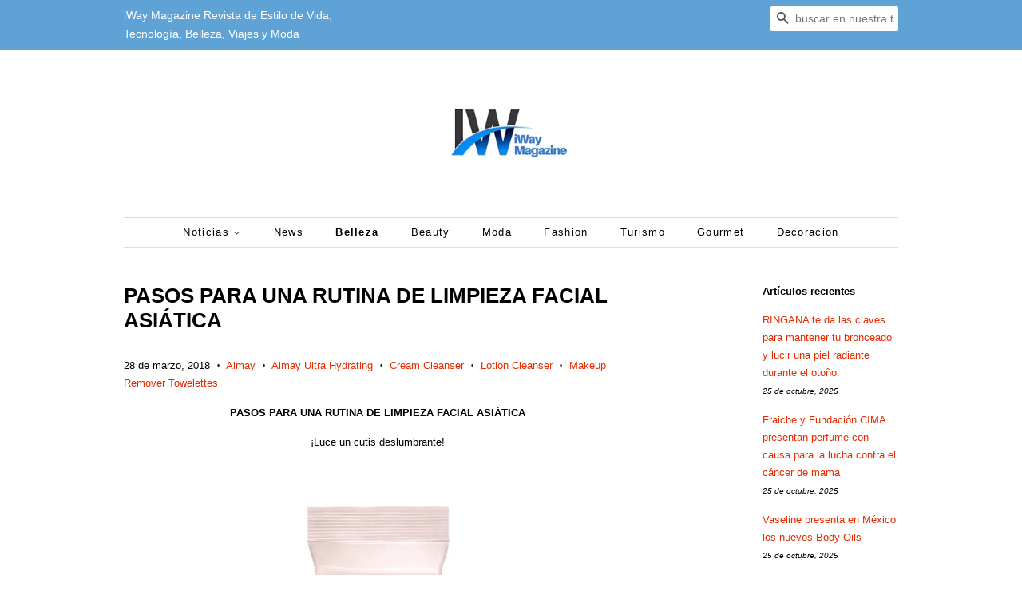

--- FILE ---
content_type: text/html; charset=utf-8
request_url: https://www.iwaymagazine.com/blogs/belleza/pasos-para-una-rutina-de-limpieza-facial-asiatica
body_size: 32181
content:
<!doctype html>
<!--[if lt IE 7]><html class="no-js lt-ie9 lt-ie8 lt-ie7" lang="en"> <![endif]-->
<!--[if IE 7]><html class="no-js lt-ie9 lt-ie8" lang="en"> <![endif]-->
<!--[if IE 8]><html class="no-js lt-ie9" lang="en"> <![endif]-->
<!--[if IE 9 ]><html class="ie9 no-js"> <![endif]-->
<!--[if (gt IE 9)|!(IE)]><!--> <html class="no-js"> <!--<![endif]-->
<head>
  <meta name="google-site-verification" content="Fu-065T4ZdV9hrZ5_lrcT1WTAHmrj6riwlh5SCdhhE8" />
<script type="text/javascript">
  window._taboola = window._taboola || [];
  _taboola.push({article:'auto'});
  !function (e, f, u, i) {
    if (!document.getElementById(i)){
      e.async = 1;
      e.src = u;
      e.id = i;
      f.parentNode.insertBefore(e, f);
    }
  }(document.createElement('script'),
  document.getElementsByTagName('script')[0],
  '//cdn.taboola.com/libtrc/editorialviadas-iwaymagazine/loader.js',
  'tb_loader_script');
  if(window.performance && typeof window.performance.mark == 'function')
    {window.performance.mark('tbl_ic');}
</script> 
  
  <!-- Basic page needs ================================================== -->
  <meta charset="utf-8">
  <meta http-equiv="X-UA-Compatible" content="IE=edge,chrome=1">

  
  <link rel="shortcut icon" href="//www.iwaymagazine.com/cdn/shop/files/306897194_497491619051261_2043064878240186862_n_32x32.jpg?v=1663128976" type="image/png" />
  

  <!-- Title and description ================================================== -->
  
<!-- Added by AVADA SEO Suite -->


<!-- /Added by AVADA SEO Suite -->
<title>
  PASOS PARA UNA RUTINA DE LIMPIEZA FACIAL ASIÁTICA &ndash; iWay Magazine 
  </title>

  
  <meta name="description" content="PASOS PARA UNA RUTINA DE LIMPIEZA FACIAL ASIÁTICA ¡Luce un cutis deslumbrante!   La rutina de belleza asiática se ha vuelto todo una tendencia y te aseguramos que al ver los beneficios y resultados lo harás parte de tu rutina de belleza y no querrás dejarlo ¡nunca! Te platicamos en qué consiste la rutina de belleza asi">
  

  <!-- Social meta ================================================== -->
  <!-- /snippets/social-meta-tags.liquid -->




<meta property="og:site_name" content="iWay Magazine ">
<meta property="og:url" content="https://www.iwaymagazine.com/blogs/belleza/pasos-para-una-rutina-de-limpieza-facial-asiatica">
<meta property="og:title" content="PASOS PARA UNA RUTINA DE LIMPIEZA FACIAL ASIÁTICA">
<meta property="og:type" content="article">
<meta property="og:description" content="PASOS PARA UNA RUTINA DE LIMPIEZA FACIAL ASIÁTICA
¡Luce un cutis deslumbrante!
 
La rutina de belleza asiática se ha vuelto todo una tendencia y te aseguramos que al ver los beneficios y resultados lo harás parte de tu rutina de belleza y no querrás dejarlo ¡nunca! Te platicamos en qué consiste la rutina de belleza asiática y qué productos puedes usar para mantener tu cutis radiante. La rutina consiste en dos sencillos pasos:
El primer paso es preparar tu rostro pasando suavemente una toallita húmeda para retirar el maquillaje y la grasa de tu cutis, no es necesario que enjuagues. Para este paso las Ultra Hydrating Makeup Remover Towelettes de ALMAY son una gran opción, ya que te ayudarán a retirar toda la grasa y maquillaje, mientras que hidrata tu cutis gracias a sus ingredientes naturales como la leche de arroz, que contiene altos niveles de ácido linoleico que mejoran el aspecto del cutis gracias a su aportación de ceramidas y lípidos que ayudan a combatir el cutis seco, la hidratan y rejuvenecen.
 
El segundo paso como su nombre lo dice es limpiar tu rostro por segunda vez, pero esta ocasión deberás aplicar una crema o leche limpiadora para retirar los residuos que pudieron quedar. En este paso te recomendamos la crema limpiadora Makeup Remover Lotion Cleanser de ALMAY, ideal para pieles grasas o mixtas, ya que remueve todo tipo de maquillaje, grasa, suciedad e impurezas. Al finalizar sentirás tu cutis suave, limpio y humectado. Coloca un poco de producto sobre tus manos y realiza un masaje por tus ojos rostro y cuello. Al terminar pasa un pañuelo húmedo y enjuaga con abundante agua.
                                                                         
En caso de que tu piel sea seca o mixta te recomendamos utilizar la loción limpiadora multi-beneficios Makeup Remover Cream Cleanser de ALMAY, esta te ayudará a limpiar y refrescar tu cutis. Sus ingredientes naturales como la leche de arroz permiten lograr una limpieza profunda y una piel humectada sin residuos de maquillaje e impurezas. Esparce una pequeña cantidad de producto sobre las palmas de tus manos y realiza un pequeño masaje por tus ojos, rostro y cuello. Una vez que termines puedes retirar con un paño seco.
TIP: Al final enjuaga tu rostro con agua fría para cerrar los poros.
Todos los productos anteriormente mencionados son hipoalergénicos, dermatológica y oftalmológicamente probados. Ideales para cuidar tu piel y perfectos para una rutina asiática de limpieza.
 ">

<meta property="og:image" content="http://www.iwaymagazine.com/cdn/shop/articles/image001_b4ca651b-c4b5-474c-8499-849365194d16_1200x1200.jpg?v=1598820443">
<meta property="og:image:secure_url" content="https://www.iwaymagazine.com/cdn/shop/articles/image001_b4ca651b-c4b5-474c-8499-849365194d16_1200x1200.jpg?v=1598820443">


  <meta name="twitter:site" content="@iWayMagazine">

<meta name="twitter:card" content="summary_large_image">
<meta name="twitter:title" content="PASOS PARA UNA RUTINA DE LIMPIEZA FACIAL ASIÁTICA">
<meta name="twitter:description" content="PASOS PARA UNA RUTINA DE LIMPIEZA FACIAL ASIÁTICA
¡Luce un cutis deslumbrante!
 
La rutina de belleza asiática se ha vuelto todo una tendencia y te aseguramos que al ver los beneficios y resultados lo harás parte de tu rutina de belleza y no querrás dejarlo ¡nunca! Te platicamos en qué consiste la rutina de belleza asiática y qué productos puedes usar para mantener tu cutis radiante. La rutina consiste en dos sencillos pasos:
El primer paso es preparar tu rostro pasando suavemente una toallita húmeda para retirar el maquillaje y la grasa de tu cutis, no es necesario que enjuagues. Para este paso las Ultra Hydrating Makeup Remover Towelettes de ALMAY son una gran opción, ya que te ayudarán a retirar toda la grasa y maquillaje, mientras que hidrata tu cutis gracias a sus ingredientes naturales como la leche de arroz, que contiene altos niveles de ácido linoleico que mejoran el aspecto del cutis gracias a su aportación de ceramidas y lípidos que ayudan a combatir el cutis seco, la hidratan y rejuvenecen.
 
El segundo paso como su nombre lo dice es limpiar tu rostro por segunda vez, pero esta ocasión deberás aplicar una crema o leche limpiadora para retirar los residuos que pudieron quedar. En este paso te recomendamos la crema limpiadora Makeup Remover Lotion Cleanser de ALMAY, ideal para pieles grasas o mixtas, ya que remueve todo tipo de maquillaje, grasa, suciedad e impurezas. Al finalizar sentirás tu cutis suave, limpio y humectado. Coloca un poco de producto sobre tus manos y realiza un masaje por tus ojos rostro y cuello. Al terminar pasa un pañuelo húmedo y enjuaga con abundante agua.
                                                                         
En caso de que tu piel sea seca o mixta te recomendamos utilizar la loción limpiadora multi-beneficios Makeup Remover Cream Cleanser de ALMAY, esta te ayudará a limpiar y refrescar tu cutis. Sus ingredientes naturales como la leche de arroz permiten lograr una limpieza profunda y una piel humectada sin residuos de maquillaje e impurezas. Esparce una pequeña cantidad de producto sobre las palmas de tus manos y realiza un pequeño masaje por tus ojos, rostro y cuello. Una vez que termines puedes retirar con un paño seco.
TIP: Al final enjuaga tu rostro con agua fría para cerrar los poros.
Todos los productos anteriormente mencionados son hipoalergénicos, dermatológica y oftalmológicamente probados. Ideales para cuidar tu piel y perfectos para una rutina asiática de limpieza.
 ">


  <!-- Helpers ================================================== -->
  <link rel="canonical" href="https://www.iwaymagazine.com/blogs/belleza/pasos-para-una-rutina-de-limpieza-facial-asiatica">
  <meta name="viewport" content="width=device-width,initial-scale=1">
  <meta name="theme-color" content="#e42c00">

  <!-- CSS ================================================== -->
  <link href="//www.iwaymagazine.com/cdn/shop/t/4/assets/timber.scss.css?v=10474046296605544481696132785" rel="stylesheet" type="text/css" media="all" />
  <link href="//www.iwaymagazine.com/cdn/shop/t/4/assets/theme.scss.css?v=15647046111613459491696132785" rel="stylesheet" type="text/css" media="all" />

  




  <script>
    window.theme = window.theme || {};

    var theme = {
      strings: {
        addToCart: "Agregar al carrito",
        soldOut: "Agotado",
        unavailable: "No disponible",
        zoomClose: "Cerrar (esc)",
        zoomPrev: "Anterior (tecla de flecha izquierda)",
        zoomNext: "Siguiente (tecla de flecha derecha)",
        addressError: "No se puede encontrar esa dirección",
        addressNoResults: "No results for that address",
        addressQueryLimit: "Se ha excedido el límite de uso de la API de Google . Considere la posibilidad de actualizar a un \u003ca href=\"https:\/\/developers.google.com\/maps\/premium\/usage-limits\"\u003ePlan Premium\u003c\/a\u003e.",
        authError: "Hubo un problema de autenticación con su cuenta de Google Maps API."
      },
      settings: {
        // Adding some settings to allow the editor to update correctly when they are changed
        enableWideLayout: false,
        typeAccentTransform: false,
        typeAccentSpacing: true,
        baseFontSize: '13px',
        headerBaseFontSize: '26px',
        accentFontSize: '13px'
      },
      variables: {
        mediaQueryMedium: 'screen and (max-width: 768px)',
        bpSmall: false
      },
      moneyFormat: "$ {{amount}}"
    }

    document.documentElement.className = document.documentElement.className.replace('no-js', 'supports-js');
  </script>

  <!-- Header hook for plugins ================================================== -->
  <script>window.performance && window.performance.mark && window.performance.mark('shopify.content_for_header.start');</script><meta id="shopify-digital-wallet" name="shopify-digital-wallet" content="/25017648/digital_wallets/dialog">
<link rel="alternate" type="application/atom+xml" title="Feed" href="http://feeds.feedburner.com/Belleza" />
<script async="async" src="/checkouts/internal/preloads.js?locale=es-MX"></script>
<script id="shopify-features" type="application/json">{"accessToken":"46943ba6ca0815fd63e2934655b49e92","betas":["rich-media-storefront-analytics"],"domain":"www.iwaymagazine.com","predictiveSearch":true,"shopId":25017648,"locale":"es"}</script>
<script>var Shopify = Shopify || {};
Shopify.shop = "iwaymagazine.myshopify.com";
Shopify.locale = "es";
Shopify.currency = {"active":"MXN","rate":"1.0"};
Shopify.country = "MX";
Shopify.theme = {"name":"Minimal","id":12344426584,"schema_name":"Minimal","schema_version":"5.2.0","theme_store_id":380,"role":"main"};
Shopify.theme.handle = "null";
Shopify.theme.style = {"id":null,"handle":null};
Shopify.cdnHost = "www.iwaymagazine.com/cdn";
Shopify.routes = Shopify.routes || {};
Shopify.routes.root = "/";</script>
<script type="module">!function(o){(o.Shopify=o.Shopify||{}).modules=!0}(window);</script>
<script>!function(o){function n(){var o=[];function n(){o.push(Array.prototype.slice.apply(arguments))}return n.q=o,n}var t=o.Shopify=o.Shopify||{};t.loadFeatures=n(),t.autoloadFeatures=n()}(window);</script>
<script id="shop-js-analytics" type="application/json">{"pageType":"article"}</script>
<script defer="defer" async type="module" src="//www.iwaymagazine.com/cdn/shopifycloud/shop-js/modules/v2/client.init-shop-cart-sync_DsYPGvvX.es.esm.js"></script>
<script defer="defer" async type="module" src="//www.iwaymagazine.com/cdn/shopifycloud/shop-js/modules/v2/chunk.common_C1YIMwSk.esm.js"></script>
<script type="module">
  await import("//www.iwaymagazine.com/cdn/shopifycloud/shop-js/modules/v2/client.init-shop-cart-sync_DsYPGvvX.es.esm.js");
await import("//www.iwaymagazine.com/cdn/shopifycloud/shop-js/modules/v2/chunk.common_C1YIMwSk.esm.js");

  window.Shopify.SignInWithShop?.initShopCartSync?.({"fedCMEnabled":true,"windoidEnabled":true});

</script>
<script>(function() {
  var isLoaded = false;
  function asyncLoad() {
    if (isLoaded) return;
    isLoaded = true;
    var urls = ["https:\/\/seo.apps.avada.io\/avada-seo-installed.js?shop=iwaymagazine.myshopify.com"];
    for (var i = 0; i < urls.length; i++) {
      var s = document.createElement('script');
      s.type = 'text/javascript';
      s.async = true;
      s.src = urls[i];
      var x = document.getElementsByTagName('script')[0];
      x.parentNode.insertBefore(s, x);
    }
  };
  if(window.attachEvent) {
    window.attachEvent('onload', asyncLoad);
  } else {
    window.addEventListener('load', asyncLoad, false);
  }
})();</script>
<script id="__st">var __st={"a":25017648,"offset":-21600,"reqid":"cf763d6d-dcc2-4ce4-991a-39804421a179-1762890131","pageurl":"www.iwaymagazine.com\/blogs\/belleza\/pasos-para-una-rutina-de-limpieza-facial-asiatica","s":"articles-4905992224","u":"5413768a98a9","p":"article","rtyp":"article","rid":4905992224};</script>
<script>window.ShopifyPaypalV4VisibilityTracking = true;</script>
<script id="captcha-bootstrap">!function(){'use strict';const t='contact',e='account',n='new_comment',o=[[t,t],['blogs',n],['comments',n],[t,'customer']],c=[[e,'customer_login'],[e,'guest_login'],[e,'recover_customer_password'],[e,'create_customer']],r=t=>t.map((([t,e])=>`form[action*='/${t}']:not([data-nocaptcha='true']) input[name='form_type'][value='${e}']`)).join(','),a=t=>()=>t?[...document.querySelectorAll(t)].map((t=>t.form)):[];function s(){const t=[...o],e=r(t);return a(e)}const i='password',u='form_key',d=['recaptcha-v3-token','g-recaptcha-response','h-captcha-response',i],f=()=>{try{return window.sessionStorage}catch{return}},m='__shopify_v',_=t=>t.elements[u];function p(t,e,n=!1){try{const o=window.sessionStorage,c=JSON.parse(o.getItem(e)),{data:r}=function(t){const{data:e,action:n}=t;return t[m]||n?{data:e,action:n}:{data:t,action:n}}(c);for(const[e,n]of Object.entries(r))t.elements[e]&&(t.elements[e].value=n);n&&o.removeItem(e)}catch(o){console.error('form repopulation failed',{error:o})}}const l='form_type',E='cptcha';function T(t){t.dataset[E]=!0}const w=window,h=w.document,L='Shopify',v='ce_forms',y='captcha';let A=!1;((t,e)=>{const n=(g='f06e6c50-85a8-45c8-87d0-21a2b65856fe',I='https://cdn.shopify.com/shopifycloud/storefront-forms-hcaptcha/ce_storefront_forms_captcha_hcaptcha.v1.5.2.iife.js',D={infoText:'Protegido por hCaptcha',privacyText:'Privacidad',termsText:'Términos'},(t,e,n)=>{const o=w[L][v],c=o.bindForm;if(c)return c(t,g,e,D).then(n);var r;o.q.push([[t,g,e,D],n]),r=I,A||(h.body.append(Object.assign(h.createElement('script'),{id:'captcha-provider',async:!0,src:r})),A=!0)});var g,I,D;w[L]=w[L]||{},w[L][v]=w[L][v]||{},w[L][v].q=[],w[L][y]=w[L][y]||{},w[L][y].protect=function(t,e){n(t,void 0,e),T(t)},Object.freeze(w[L][y]),function(t,e,n,w,h,L){const[v,y,A,g]=function(t,e,n){const i=e?o:[],u=t?c:[],d=[...i,...u],f=r(d),m=r(i),_=r(d.filter((([t,e])=>n.includes(e))));return[a(f),a(m),a(_),s()]}(w,h,L),I=t=>{const e=t.target;return e instanceof HTMLFormElement?e:e&&e.form},D=t=>v().includes(t);t.addEventListener('submit',(t=>{const e=I(t);if(!e)return;const n=D(e)&&!e.dataset.hcaptchaBound&&!e.dataset.recaptchaBound,o=_(e),c=g().includes(e)&&(!o||!o.value);(n||c)&&t.preventDefault(),c&&!n&&(function(t){try{if(!f())return;!function(t){const e=f();if(!e)return;const n=_(t);if(!n)return;const o=n.value;o&&e.removeItem(o)}(t);const e=Array.from(Array(32),(()=>Math.random().toString(36)[2])).join('');!function(t,e){_(t)||t.append(Object.assign(document.createElement('input'),{type:'hidden',name:u})),t.elements[u].value=e}(t,e),function(t,e){const n=f();if(!n)return;const o=[...t.querySelectorAll(`input[type='${i}']`)].map((({name:t})=>t)),c=[...d,...o],r={};for(const[a,s]of new FormData(t).entries())c.includes(a)||(r[a]=s);n.setItem(e,JSON.stringify({[m]:1,action:t.action,data:r}))}(t,e)}catch(e){console.error('failed to persist form',e)}}(e),e.submit())}));const S=(t,e)=>{t&&!t.dataset[E]&&(n(t,e.some((e=>e===t))),T(t))};for(const o of['focusin','change'])t.addEventListener(o,(t=>{const e=I(t);D(e)&&S(e,y())}));const B=e.get('form_key'),M=e.get(l),P=B&&M;t.addEventListener('DOMContentLoaded',(()=>{const t=y();if(P)for(const e of t)e.elements[l].value===M&&p(e,B);[...new Set([...A(),...v().filter((t=>'true'===t.dataset.shopifyCaptcha))])].forEach((e=>S(e,t)))}))}(h,new URLSearchParams(w.location.search),n,t,e,['guest_login'])})(!0,!0)}();</script>
<script integrity="sha256-52AcMU7V7pcBOXWImdc/TAGTFKeNjmkeM1Pvks/DTgc=" data-source-attribution="shopify.loadfeatures" defer="defer" src="//www.iwaymagazine.com/cdn/shopifycloud/storefront/assets/storefront/load_feature-81c60534.js" crossorigin="anonymous"></script>
<script data-source-attribution="shopify.dynamic_checkout.dynamic.init">var Shopify=Shopify||{};Shopify.PaymentButton=Shopify.PaymentButton||{isStorefrontPortableWallets:!0,init:function(){window.Shopify.PaymentButton.init=function(){};var t=document.createElement("script");t.src="https://www.iwaymagazine.com/cdn/shopifycloud/portable-wallets/latest/portable-wallets.es.js",t.type="module",document.head.appendChild(t)}};
</script>
<script data-source-attribution="shopify.dynamic_checkout.buyer_consent">
  function portableWalletsHideBuyerConsent(e){var t=document.getElementById("shopify-buyer-consent"),n=document.getElementById("shopify-subscription-policy-button");t&&n&&(t.classList.add("hidden"),t.setAttribute("aria-hidden","true"),n.removeEventListener("click",e))}function portableWalletsShowBuyerConsent(e){var t=document.getElementById("shopify-buyer-consent"),n=document.getElementById("shopify-subscription-policy-button");t&&n&&(t.classList.remove("hidden"),t.removeAttribute("aria-hidden"),n.addEventListener("click",e))}window.Shopify?.PaymentButton&&(window.Shopify.PaymentButton.hideBuyerConsent=portableWalletsHideBuyerConsent,window.Shopify.PaymentButton.showBuyerConsent=portableWalletsShowBuyerConsent);
</script>
<script data-source-attribution="shopify.dynamic_checkout.cart.bootstrap">document.addEventListener("DOMContentLoaded",(function(){function t(){return document.querySelector("shopify-accelerated-checkout-cart, shopify-accelerated-checkout")}if(t())Shopify.PaymentButton.init();else{new MutationObserver((function(e,n){t()&&(Shopify.PaymentButton.init(),n.disconnect())})).observe(document.body,{childList:!0,subtree:!0})}}));
</script>

<script>window.performance && window.performance.mark && window.performance.mark('shopify.content_for_header.end');</script>

  
<!--[if lt IE 9]>
<script src="//cdnjs.cloudflare.com/ajax/libs/html5shiv/3.7.2/html5shiv.min.js" type="text/javascript"></script>
<![endif]-->


  <script src="//www.iwaymagazine.com/cdn/shop/t/4/assets/jquery-2.2.3.min.js?v=58211863146907186831524963557" type="text/javascript"></script>

  <!--[if (gt IE 9)|!(IE)]><!--><script src="//www.iwaymagazine.com/cdn/shop/t/4/assets/lazysizes.min.js?v=177476512571513845041524963558" async="async"></script><!--<![endif]-->
  <!--[if lte IE 9]><script src="//www.iwaymagazine.com/cdn/shop/t/4/assets/lazysizes.min.js?v=177476512571513845041524963558"></script><![endif]-->

  
  

<!-- SEO, JSON‑LD, Schema -->





<script type="application/ld+json">
{
	"@context": "https://schema.org",
	"@type": "Article",
	"mainEntityOfPage": {
	"@type": "WebPage",
	"@id": "https://www.iwaymagazine.com/blogs/belleza/pasos-para-una-rutina-de-limpieza-facial-asiatica"
	},
	"headline": "PASOS PARA UNA RUTINA DE LIMPIEZA FACIAL ASIÁTICA",
	"image": [
	"//www.iwaymagazine.com/cdn/shop/articles/image001_b4ca651b-c4b5-474c-8499-849365194d16_large.jpg?v=1598820443"
	],
	"datePublished": "2018-03-28 16:29:00 -0600",
	"author": {
		"@type": "Person",
		"name": "iWay Magazine"
	},
	"publisher": {
		"@type": "Organization",
		"name": "Editorial Viadas",
		"logo": {
			"@type": "ImageObject",
			"url": "https://cdn.shopify.com/s/files/1/2501/7648/files/iWay_Magazine_c271dee0-ad90-4e1a-b6a0-e17ea85b5565_300x300.jpg"
		}
	},
	"description": "iWay Magazine Revista de Estilo de Vida, Revista Online con secciones de: Eventos,  Gastronomia, Turismo, Tecnologia, Negocios, Arquitectura, Salud, Belleza, Moda , Eventos, ",
	"dateModified": "2020-08-30 15:47:23 -0500"}
</script>



<!-- BEGIN app block: shopify://apps/avada-seo-suite/blocks/avada-seo/15507c6e-1aa3-45d3-b698-7e175e033440 --><script>
  window.AVADA_SEO_ENABLED = true;
</script><!-- BEGIN app snippet: avada-broken-link-manager --><!-- END app snippet --><!-- BEGIN app snippet: avada-seo-site --><!-- END app snippet --><!-- BEGIN app snippet: avada-robot-onpage --><!-- Avada SEO Robot Onpage -->












<!-- END app snippet --><!-- BEGIN app snippet: avada-frequently-asked-questions -->







<!-- END app snippet --><!-- BEGIN app snippet: avada-custom-css --> <!-- BEGIN Avada SEO custom CSS END -->


<!-- END Avada SEO custom CSS END -->
<!-- END app snippet --><!-- BEGIN app snippet: avada-seo-preload --><script>
  const ignore = ["\/cart","\/account"];
  window.FPConfig = {
      delay: 0,
      ignoreKeywords: ignore || ['/cart', '/account/login', '/account/logout', '/account'],
      maxRPS: 3,
      hoverDelay: 50
  };
</script>

<script src="https://cdn.shopify.com/extensions/019a29db-5f50-78c5-9396-a96f8c98eb92/avada-seo-suite-208/assets/flying-pages.js" defer="defer"></script>


<!-- END app snippet --><!-- BEGIN app snippet: avada-seo-social -->
<meta property="og:site_name" content="iWay Magazine">
  <meta property="og:url" content="https://www.iwaymagazine.com/blogs/belleza/pasos-para-una-rutina-de-limpieza-facial-asiatica">
  <meta property="og:type" content="article"><meta property="og:title" content="PASOS PARA UNA RUTINA DE LIMPIEZA FACIAL ASIÁTICA"><meta property="og:description" content="PASOS PARA UNA RUTINA DE LIMPIEZA FACIAL ASIÁTICA
¡Luce un cutis deslumbrante!
 
La rutina de belleza asiática se ha vuelto todo una tendencia y te aseguramos que al ver los beneficios y resultados lo harás parte de tu rutina de belleza y no querrás dejarlo ¡nunca! Te platicamos en qué consiste la rutina de belleza asiática y qué productos puedes usar para mantener tu cutis radiante. La rutina consiste en dos sencillos pasos:
El primer paso es preparar tu rostro pasando suavemente una toallita húmeda para retirar el maquillaje y la grasa de tu cutis, no es necesario que enjuagues. Para este paso las Ultra Hydrating Makeup Remover Towelettes de ALMAY son una gran opción, ya que te ayudarán a retirar toda la grasa y maquillaje, mientras que hidrata tu cutis gracias a sus ingredientes naturales como la leche de arroz, que contiene altos niveles de ácido linoleico que mejoran el aspecto del cutis gracias a su aportación de ceramidas y lípidos que ayudan a combatir el cutis seco, la hidratan y rejuvenecen.
 
El segundo paso como su nombre lo dice es limpiar tu rostro por segunda vez, pero esta ocasión deberás aplicar una crema o leche limpiadora para retirar los residuos que pudieron quedar. En este paso te recomendamos la crema limpiadora Makeup Remover Lotion Cleanser de ALMAY, ideal para pieles grasas o mixtas, ya que remueve todo tipo de maquillaje, grasa, suciedad e impurezas. Al finalizar sentirás tu cutis suave, limpio y humectado. Coloca un poco de producto sobre tus manos y realiza un masaje por tus ojos rostro y cuello. Al terminar pasa un pañuelo húmedo y enjuaga con abundante agua.
                                                                         
En caso de que tu piel sea seca o mixta te recomendamos utilizar la loción limpiadora multi-beneficios Makeup Remover Cream Cleanser de ALMAY, esta te ayudará a limpiar y refrescar tu cutis. Sus ingredientes naturales como la leche de arroz permiten lograr una limpieza profunda y una piel humectada sin residuos de maquillaje e impurezas. Esparce una pequeña cantidad de producto sobre las palmas de tus manos y realiza un pequeño masaje por tus ojos, rostro y cuello. Una vez que termines puedes retirar con un paño seco.
TIP: Al final enjuaga tu rostro con agua fría para cerrar los poros.
Todos los productos anteriormente mencionados son hipoalergénicos, dermatológica y oftalmológicamente probados. Ideales para cuidar tu piel y perfectos para una rutina asiática de limpieza.
 "><meta property="og:image" content="http://www.iwaymagazine.com/cdn/shop/articles/image001_b4ca651b-c4b5-474c-8499-849365194d16.jpg?v=1598820443&width=600">
      <meta property="og:image:secure_url" content="https://www.iwaymagazine.com/cdn/shop/articles/image001_b4ca651b-c4b5-474c-8499-849365194d16.jpg?v=1598820443&width=600">
      <meta property="og:image:width" content="283">
      <meta property="og:image:height" content="442">
      <meta property="og:image:alt" content="PASOS PARA UNA RUTINA DE LIMPIEZA FACIAL ASIÁTICA - iWay Magazine ">
<meta name="twitter:site"
        content="@iWayMagazine"><meta name="twitter:card" content="summary_large_image">
<meta name="twitter:title" content="PASOS PARA UNA RUTINA DE LIMPIEZA FACIAL ASIÁTICA">
<meta name="twitter:description" content="PASOS PARA UNA RUTINA DE LIMPIEZA FACIAL ASIÁTICA
¡Luce un cutis deslumbrante!
 
La rutina de belleza asiática se ha vuelto todo una t...">
<meta name="twitter:image" content="http://www.iwaymagazine.com/cdn/shop/articles/image001_b4ca651b-c4b5-474c-8499-849365194d16.jpg?v=1598820443">

<!-- END app snippet --><!-- BEGIN app snippet: avada-loading --><style>
  @keyframes avada-rotate {
    0% { transform: rotate(0); }
    100% { transform: rotate(360deg); }
  }

  @keyframes avada-fade-out {
    0% { opacity: 1; visibility: visible; }
    100% { opacity: 0; visibility: hidden; }
  }

  .Avada-LoadingScreen {
    display: none;
    width: 100%;
    height: 100vh;
    top: 0;
    position: fixed;
    z-index: 9999;
    display: flex;
    align-items: center;
    justify-content: center;
  
    background-image: url();
    background-position: center;
    background-size: cover;
    background-repeat: no-repeat;
  
  }

  .Avada-LoadingScreen svg {
    animation: avada-rotate 1s linear infinite;
    width: px;
    height: px;
  }
</style>
<script>
  const themeId = Shopify.theme.id;
  const loadingSettingsValue = null;
  const loadingType = loadingSettingsValue?.loadingType;
  function renderLoading() {
    new MutationObserver((mutations, observer) => {
      if (document.body) {
        observer.disconnect();
        const loadingDiv = document.createElement('div');
        loadingDiv.className = 'Avada-LoadingScreen';
        if(loadingType === 'custom_logo' || loadingType === 'favicon_logo') {
          const srcLoadingImage = loadingSettingsValue?.customLogoThemeIds[themeId] || '';
          if(srcLoadingImage) {
            loadingDiv.innerHTML = `
            <img alt="Avada logo"  height="600px" loading="eager"
              src="${srcLoadingImage}&width=600"
              width="600px" />
              `
          }
        }
        if(loadingType === 'circle') {
          loadingDiv.innerHTML = `
        <svg viewBox="0 0 40 40" fill="none" xmlns="http://www.w3.org/2000/svg">
          <path d="M20 3.75C11.0254 3.75 3.75 11.0254 3.75 20C3.75 21.0355 2.91053 21.875 1.875 21.875C0.839475 21.875 0 21.0355 0 20C0 8.9543 8.9543 0 20 0C31.0457 0 40 8.9543 40 20C40 31.0457 31.0457 40 20 40C18.9645 40 18.125 39.1605 18.125 38.125C18.125 37.0895 18.9645 36.25 20 36.25C28.9748 36.25 36.25 28.9748 36.25 20C36.25 11.0254 28.9748 3.75 20 3.75Z" fill=""/>
        </svg>
      `;
        }
        
        document.body.insertBefore(loadingDiv, document.body.firstChild || null);
        const e = '';
        const t = '';
        const o = 'first' === t;
        const a = sessionStorage.getItem('isShowLoadingAvada');
        const n = document.querySelector('.Avada-LoadingScreen');
        if (a && o) return (n.style.display = 'none');
        n.style.display = 'flex';
        const i = document.body;
        i.style.overflow = 'hidden';
        const l = () => {
          i.style.overflow = 'auto';
          n.style.animation = 'avada-fade-out 1s ease-out forwards';
          setTimeout(() => {
            n.style.display = 'none';
          }, 1000);
        };
        if ((o && !a && sessionStorage.setItem('isShowLoadingAvada', true), 'duration_auto' === e)) {
          window.onload = function() {
            l();
          };
          return;
        }
        setTimeout(() => {
          l();
        }, 1000 * e);
      }
    }).observe(document.documentElement, { childList: true, subtree: true });
  };
  function isNullish(value) {
    return value === null || value === undefined;
  }
  const themeIds = '';
  const themeIdsArray = themeIds ? themeIds.split(',') : [];
  
  if(!isNullish(themeIds) && themeIdsArray.includes(themeId.toString()) && loadingSettingsValue?.enabled) {
    renderLoading();
  }
  
  if(isNullish(loadingSettingsValue?.themeIds) && loadingSettingsValue?.enabled) {
    renderLoading();
  }
</script>
<!-- END app snippet --><!-- BEGIN app snippet: avada-seo-social-post --><!-- END app snippet -->
<!-- END app block --><script src="https://cdn.shopify.com/extensions/1f805629-c1d3-44c5-afa0-f2ef641295ef/booster-page-speed-optimizer-1/assets/speed-embed.js" type="text/javascript" defer="defer"></script>
<link href="https://monorail-edge.shopifysvc.com" rel="dns-prefetch">
<script>(function(){if ("sendBeacon" in navigator && "performance" in window) {try {var session_token_from_headers = performance.getEntriesByType('navigation')[0].serverTiming.find(x => x.name == '_s').description;} catch {var session_token_from_headers = undefined;}var session_cookie_matches = document.cookie.match(/_shopify_s=([^;]*)/);var session_token_from_cookie = session_cookie_matches && session_cookie_matches.length === 2 ? session_cookie_matches[1] : "";var session_token = session_token_from_headers || session_token_from_cookie || "";function handle_abandonment_event(e) {var entries = performance.getEntries().filter(function(entry) {return /monorail-edge.shopifysvc.com/.test(entry.name);});if (!window.abandonment_tracked && entries.length === 0) {window.abandonment_tracked = true;var currentMs = Date.now();var navigation_start = performance.timing.navigationStart;var payload = {shop_id: 25017648,url: window.location.href,navigation_start,duration: currentMs - navigation_start,session_token,page_type: "article"};window.navigator.sendBeacon("https://monorail-edge.shopifysvc.com/v1/produce", JSON.stringify({schema_id: "online_store_buyer_site_abandonment/1.1",payload: payload,metadata: {event_created_at_ms: currentMs,event_sent_at_ms: currentMs}}));}}window.addEventListener('pagehide', handle_abandonment_event);}}());</script>
<script id="web-pixels-manager-setup">(function e(e,d,r,n,o){if(void 0===o&&(o={}),!Boolean(null===(a=null===(i=window.Shopify)||void 0===i?void 0:i.analytics)||void 0===a?void 0:a.replayQueue)){var i,a;window.Shopify=window.Shopify||{};var t=window.Shopify;t.analytics=t.analytics||{};var s=t.analytics;s.replayQueue=[],s.publish=function(e,d,r){return s.replayQueue.push([e,d,r]),!0};try{self.performance.mark("wpm:start")}catch(e){}var l=function(){var e={modern:/Edge?\/(1{2}[4-9]|1[2-9]\d|[2-9]\d{2}|\d{4,})\.\d+(\.\d+|)|Firefox\/(1{2}[4-9]|1[2-9]\d|[2-9]\d{2}|\d{4,})\.\d+(\.\d+|)|Chrom(ium|e)\/(9{2}|\d{3,})\.\d+(\.\d+|)|(Maci|X1{2}).+ Version\/(15\.\d+|(1[6-9]|[2-9]\d|\d{3,})\.\d+)([,.]\d+|)( \(\w+\)|)( Mobile\/\w+|) Safari\/|Chrome.+OPR\/(9{2}|\d{3,})\.\d+\.\d+|(CPU[ +]OS|iPhone[ +]OS|CPU[ +]iPhone|CPU IPhone OS|CPU iPad OS)[ +]+(15[._]\d+|(1[6-9]|[2-9]\d|\d{3,})[._]\d+)([._]\d+|)|Android:?[ /-](13[3-9]|1[4-9]\d|[2-9]\d{2}|\d{4,})(\.\d+|)(\.\d+|)|Android.+Firefox\/(13[5-9]|1[4-9]\d|[2-9]\d{2}|\d{4,})\.\d+(\.\d+|)|Android.+Chrom(ium|e)\/(13[3-9]|1[4-9]\d|[2-9]\d{2}|\d{4,})\.\d+(\.\d+|)|SamsungBrowser\/([2-9]\d|\d{3,})\.\d+/,legacy:/Edge?\/(1[6-9]|[2-9]\d|\d{3,})\.\d+(\.\d+|)|Firefox\/(5[4-9]|[6-9]\d|\d{3,})\.\d+(\.\d+|)|Chrom(ium|e)\/(5[1-9]|[6-9]\d|\d{3,})\.\d+(\.\d+|)([\d.]+$|.*Safari\/(?![\d.]+ Edge\/[\d.]+$))|(Maci|X1{2}).+ Version\/(10\.\d+|(1[1-9]|[2-9]\d|\d{3,})\.\d+)([,.]\d+|)( \(\w+\)|)( Mobile\/\w+|) Safari\/|Chrome.+OPR\/(3[89]|[4-9]\d|\d{3,})\.\d+\.\d+|(CPU[ +]OS|iPhone[ +]OS|CPU[ +]iPhone|CPU IPhone OS|CPU iPad OS)[ +]+(10[._]\d+|(1[1-9]|[2-9]\d|\d{3,})[._]\d+)([._]\d+|)|Android:?[ /-](13[3-9]|1[4-9]\d|[2-9]\d{2}|\d{4,})(\.\d+|)(\.\d+|)|Mobile Safari.+OPR\/([89]\d|\d{3,})\.\d+\.\d+|Android.+Firefox\/(13[5-9]|1[4-9]\d|[2-9]\d{2}|\d{4,})\.\d+(\.\d+|)|Android.+Chrom(ium|e)\/(13[3-9]|1[4-9]\d|[2-9]\d{2}|\d{4,})\.\d+(\.\d+|)|Android.+(UC? ?Browser|UCWEB|U3)[ /]?(15\.([5-9]|\d{2,})|(1[6-9]|[2-9]\d|\d{3,})\.\d+)\.\d+|SamsungBrowser\/(5\.\d+|([6-9]|\d{2,})\.\d+)|Android.+MQ{2}Browser\/(14(\.(9|\d{2,})|)|(1[5-9]|[2-9]\d|\d{3,})(\.\d+|))(\.\d+|)|K[Aa][Ii]OS\/(3\.\d+|([4-9]|\d{2,})\.\d+)(\.\d+|)/},d=e.modern,r=e.legacy,n=navigator.userAgent;return n.match(d)?"modern":n.match(r)?"legacy":"unknown"}(),u="modern"===l?"modern":"legacy",c=(null!=n?n:{modern:"",legacy:""})[u],f=function(e){return[e.baseUrl,"/wpm","/b",e.hashVersion,"modern"===e.buildTarget?"m":"l",".js"].join("")}({baseUrl:d,hashVersion:r,buildTarget:u}),m=function(e){var d=e.version,r=e.bundleTarget,n=e.surface,o=e.pageUrl,i=e.monorailEndpoint;return{emit:function(e){var a=e.status,t=e.errorMsg,s=(new Date).getTime(),l=JSON.stringify({metadata:{event_sent_at_ms:s},events:[{schema_id:"web_pixels_manager_load/3.1",payload:{version:d,bundle_target:r,page_url:o,status:a,surface:n,error_msg:t},metadata:{event_created_at_ms:s}}]});if(!i)return console&&console.warn&&console.warn("[Web Pixels Manager] No Monorail endpoint provided, skipping logging."),!1;try{return self.navigator.sendBeacon.bind(self.navigator)(i,l)}catch(e){}var u=new XMLHttpRequest;try{return u.open("POST",i,!0),u.setRequestHeader("Content-Type","text/plain"),u.send(l),!0}catch(e){return console&&console.warn&&console.warn("[Web Pixels Manager] Got an unhandled error while logging to Monorail."),!1}}}}({version:r,bundleTarget:l,surface:e.surface,pageUrl:self.location.href,monorailEndpoint:e.monorailEndpoint});try{o.browserTarget=l,function(e){var d=e.src,r=e.async,n=void 0===r||r,o=e.onload,i=e.onerror,a=e.sri,t=e.scriptDataAttributes,s=void 0===t?{}:t,l=document.createElement("script"),u=document.querySelector("head"),c=document.querySelector("body");if(l.async=n,l.src=d,a&&(l.integrity=a,l.crossOrigin="anonymous"),s)for(var f in s)if(Object.prototype.hasOwnProperty.call(s,f))try{l.dataset[f]=s[f]}catch(e){}if(o&&l.addEventListener("load",o),i&&l.addEventListener("error",i),u)u.appendChild(l);else{if(!c)throw new Error("Did not find a head or body element to append the script");c.appendChild(l)}}({src:f,async:!0,onload:function(){if(!function(){var e,d;return Boolean(null===(d=null===(e=window.Shopify)||void 0===e?void 0:e.analytics)||void 0===d?void 0:d.initialized)}()){var d=window.webPixelsManager.init(e)||void 0;if(d){var r=window.Shopify.analytics;r.replayQueue.forEach((function(e){var r=e[0],n=e[1],o=e[2];d.publishCustomEvent(r,n,o)})),r.replayQueue=[],r.publish=d.publishCustomEvent,r.visitor=d.visitor,r.initialized=!0}}},onerror:function(){return m.emit({status:"failed",errorMsg:"".concat(f," has failed to load")})},sri:function(e){var d=/^sha384-[A-Za-z0-9+/=]+$/;return"string"==typeof e&&d.test(e)}(c)?c:"",scriptDataAttributes:o}),m.emit({status:"loading"})}catch(e){m.emit({status:"failed",errorMsg:(null==e?void 0:e.message)||"Unknown error"})}}})({shopId: 25017648,storefrontBaseUrl: "https://www.iwaymagazine.com",extensionsBaseUrl: "https://extensions.shopifycdn.com/cdn/shopifycloud/web-pixels-manager",monorailEndpoint: "https://monorail-edge.shopifysvc.com/unstable/produce_batch",surface: "storefront-renderer",enabledBetaFlags: ["2dca8a86"],webPixelsConfigList: [{"id":"401932376","configuration":"{\"config\":\"{\\\"pixel_id\\\":\\\"G-V3ND0BR7E8\\\",\\\"gtag_events\\\":[{\\\"type\\\":\\\"purchase\\\",\\\"action_label\\\":\\\"G-V3ND0BR7E8\\\"},{\\\"type\\\":\\\"page_view\\\",\\\"action_label\\\":\\\"G-V3ND0BR7E8\\\"},{\\\"type\\\":\\\"view_item\\\",\\\"action_label\\\":\\\"G-V3ND0BR7E8\\\"},{\\\"type\\\":\\\"search\\\",\\\"action_label\\\":\\\"G-V3ND0BR7E8\\\"},{\\\"type\\\":\\\"add_to_cart\\\",\\\"action_label\\\":\\\"G-V3ND0BR7E8\\\"},{\\\"type\\\":\\\"begin_checkout\\\",\\\"action_label\\\":\\\"G-V3ND0BR7E8\\\"},{\\\"type\\\":\\\"add_payment_info\\\",\\\"action_label\\\":\\\"G-V3ND0BR7E8\\\"}],\\\"enable_monitoring_mode\\\":false}\"}","eventPayloadVersion":"v1","runtimeContext":"OPEN","scriptVersion":"b2a88bafab3e21179ed38636efcd8a93","type":"APP","apiClientId":1780363,"privacyPurposes":[],"dataSharingAdjustments":{"protectedCustomerApprovalScopes":["read_customer_address","read_customer_email","read_customer_name","read_customer_personal_data","read_customer_phone"]}},{"id":"shopify-app-pixel","configuration":"{}","eventPayloadVersion":"v1","runtimeContext":"STRICT","scriptVersion":"0450","apiClientId":"shopify-pixel","type":"APP","privacyPurposes":["ANALYTICS","MARKETING"]},{"id":"shopify-custom-pixel","eventPayloadVersion":"v1","runtimeContext":"LAX","scriptVersion":"0450","apiClientId":"shopify-pixel","type":"CUSTOM","privacyPurposes":["ANALYTICS","MARKETING"]}],isMerchantRequest: false,initData: {"shop":{"name":"iWay Magazine ","paymentSettings":{"currencyCode":"MXN"},"myshopifyDomain":"iwaymagazine.myshopify.com","countryCode":"MX","storefrontUrl":"https:\/\/www.iwaymagazine.com"},"customer":null,"cart":null,"checkout":null,"productVariants":[],"purchasingCompany":null},},"https://www.iwaymagazine.com/cdn","ae1676cfwd2530674p4253c800m34e853cb",{"modern":"","legacy":""},{"shopId":"25017648","storefrontBaseUrl":"https:\/\/www.iwaymagazine.com","extensionBaseUrl":"https:\/\/extensions.shopifycdn.com\/cdn\/shopifycloud\/web-pixels-manager","surface":"storefront-renderer","enabledBetaFlags":"[\"2dca8a86\"]","isMerchantRequest":"false","hashVersion":"ae1676cfwd2530674p4253c800m34e853cb","publish":"custom","events":"[[\"page_viewed\",{}]]"});</script><script>
  window.ShopifyAnalytics = window.ShopifyAnalytics || {};
  window.ShopifyAnalytics.meta = window.ShopifyAnalytics.meta || {};
  window.ShopifyAnalytics.meta.currency = 'MXN';
  var meta = {"page":{"pageType":"article","resourceType":"article","resourceId":4905992224}};
  for (var attr in meta) {
    window.ShopifyAnalytics.meta[attr] = meta[attr];
  }
</script>
<script class="analytics">
  (function () {
    var customDocumentWrite = function(content) {
      var jquery = null;

      if (window.jQuery) {
        jquery = window.jQuery;
      } else if (window.Checkout && window.Checkout.$) {
        jquery = window.Checkout.$;
      }

      if (jquery) {
        jquery('body').append(content);
      }
    };

    var hasLoggedConversion = function(token) {
      if (token) {
        return document.cookie.indexOf('loggedConversion=' + token) !== -1;
      }
      return false;
    }

    var setCookieIfConversion = function(token) {
      if (token) {
        var twoMonthsFromNow = new Date(Date.now());
        twoMonthsFromNow.setMonth(twoMonthsFromNow.getMonth() + 2);

        document.cookie = 'loggedConversion=' + token + '; expires=' + twoMonthsFromNow;
      }
    }

    var trekkie = window.ShopifyAnalytics.lib = window.trekkie = window.trekkie || [];
    if (trekkie.integrations) {
      return;
    }
    trekkie.methods = [
      'identify',
      'page',
      'ready',
      'track',
      'trackForm',
      'trackLink'
    ];
    trekkie.factory = function(method) {
      return function() {
        var args = Array.prototype.slice.call(arguments);
        args.unshift(method);
        trekkie.push(args);
        return trekkie;
      };
    };
    for (var i = 0; i < trekkie.methods.length; i++) {
      var key = trekkie.methods[i];
      trekkie[key] = trekkie.factory(key);
    }
    trekkie.load = function(config) {
      trekkie.config = config || {};
      trekkie.config.initialDocumentCookie = document.cookie;
      var first = document.getElementsByTagName('script')[0];
      var script = document.createElement('script');
      script.type = 'text/javascript';
      script.onerror = function(e) {
        var scriptFallback = document.createElement('script');
        scriptFallback.type = 'text/javascript';
        scriptFallback.onerror = function(error) {
                var Monorail = {
      produce: function produce(monorailDomain, schemaId, payload) {
        var currentMs = new Date().getTime();
        var event = {
          schema_id: schemaId,
          payload: payload,
          metadata: {
            event_created_at_ms: currentMs,
            event_sent_at_ms: currentMs
          }
        };
        return Monorail.sendRequest("https://" + monorailDomain + "/v1/produce", JSON.stringify(event));
      },
      sendRequest: function sendRequest(endpointUrl, payload) {
        // Try the sendBeacon API
        if (window && window.navigator && typeof window.navigator.sendBeacon === 'function' && typeof window.Blob === 'function' && !Monorail.isIos12()) {
          var blobData = new window.Blob([payload], {
            type: 'text/plain'
          });

          if (window.navigator.sendBeacon(endpointUrl, blobData)) {
            return true;
          } // sendBeacon was not successful

        } // XHR beacon

        var xhr = new XMLHttpRequest();

        try {
          xhr.open('POST', endpointUrl);
          xhr.setRequestHeader('Content-Type', 'text/plain');
          xhr.send(payload);
        } catch (e) {
          console.log(e);
        }

        return false;
      },
      isIos12: function isIos12() {
        return window.navigator.userAgent.lastIndexOf('iPhone; CPU iPhone OS 12_') !== -1 || window.navigator.userAgent.lastIndexOf('iPad; CPU OS 12_') !== -1;
      }
    };
    Monorail.produce('monorail-edge.shopifysvc.com',
      'trekkie_storefront_load_errors/1.1',
      {shop_id: 25017648,
      theme_id: 12344426584,
      app_name: "storefront",
      context_url: window.location.href,
      source_url: "//www.iwaymagazine.com/cdn/s/trekkie.storefront.308893168db1679b4a9f8a086857af995740364f.min.js"});

        };
        scriptFallback.async = true;
        scriptFallback.src = '//www.iwaymagazine.com/cdn/s/trekkie.storefront.308893168db1679b4a9f8a086857af995740364f.min.js';
        first.parentNode.insertBefore(scriptFallback, first);
      };
      script.async = true;
      script.src = '//www.iwaymagazine.com/cdn/s/trekkie.storefront.308893168db1679b4a9f8a086857af995740364f.min.js';
      first.parentNode.insertBefore(script, first);
    };
    trekkie.load(
      {"Trekkie":{"appName":"storefront","development":false,"defaultAttributes":{"shopId":25017648,"isMerchantRequest":null,"themeId":12344426584,"themeCityHash":"12974738018303773465","contentLanguage":"es","currency":"MXN","eventMetadataId":"cce7337f-4b38-4368-872a-e9276c7ef6eb"},"isServerSideCookieWritingEnabled":true,"monorailRegion":"shop_domain","enabledBetaFlags":["f0df213a"]},"Session Attribution":{},"S2S":{"facebookCapiEnabled":false,"source":"trekkie-storefront-renderer","apiClientId":580111}}
    );

    var loaded = false;
    trekkie.ready(function() {
      if (loaded) return;
      loaded = true;

      window.ShopifyAnalytics.lib = window.trekkie;

      var originalDocumentWrite = document.write;
      document.write = customDocumentWrite;
      try { window.ShopifyAnalytics.merchantGoogleAnalytics.call(this); } catch(error) {};
      document.write = originalDocumentWrite;

      window.ShopifyAnalytics.lib.page(null,{"pageType":"article","resourceType":"article","resourceId":4905992224,"shopifyEmitted":true});

      var match = window.location.pathname.match(/checkouts\/(.+)\/(thank_you|post_purchase)/)
      var token = match? match[1]: undefined;
      if (!hasLoggedConversion(token)) {
        setCookieIfConversion(token);
        
      }
    });


        var eventsListenerScript = document.createElement('script');
        eventsListenerScript.async = true;
        eventsListenerScript.src = "//www.iwaymagazine.com/cdn/shopifycloud/storefront/assets/shop_events_listener-3da45d37.js";
        document.getElementsByTagName('head')[0].appendChild(eventsListenerScript);

})();</script>
  <script>
  if (!window.ga || (window.ga && typeof window.ga !== 'function')) {
    window.ga = function ga() {
      (window.ga.q = window.ga.q || []).push(arguments);
      if (window.Shopify && window.Shopify.analytics && typeof window.Shopify.analytics.publish === 'function') {
        window.Shopify.analytics.publish("ga_stub_called", {}, {sendTo: "google_osp_migration"});
      }
      console.error("Shopify's Google Analytics stub called with:", Array.from(arguments), "\nSee https://help.shopify.com/manual/promoting-marketing/pixels/pixel-migration#google for more information.");
    };
    if (window.Shopify && window.Shopify.analytics && typeof window.Shopify.analytics.publish === 'function') {
      window.Shopify.analytics.publish("ga_stub_initialized", {}, {sendTo: "google_osp_migration"});
    }
  }
</script>
<script
  defer
  src="https://www.iwaymagazine.com/cdn/shopifycloud/perf-kit/shopify-perf-kit-2.1.2.min.js"
  data-application="storefront-renderer"
  data-shop-id="25017648"
  data-render-region="gcp-us-central1"
  data-page-type="article"
  data-theme-instance-id="12344426584"
  data-theme-name="Minimal"
  data-theme-version="5.2.0"
  data-monorail-region="shop_domain"
  data-resource-timing-sampling-rate="10"
  data-shs="true"
  data-shs-beacon="true"
  data-shs-export-with-fetch="true"
  data-shs-logs-sample-rate="1"
></script>
</head>

<body id="pasos-para-una-rutina-de-limpieza-facial-asiatica" class="template-article" >

  <div id="shopify-section-header" class="shopify-section"><style>
  .logo__image-wrapper {
    max-width: 150px;
  }
  /*================= If logo is above navigation ================== */
  
    .site-nav {
      
        border-top: 1px solid #dddddd;
        border-bottom: 1px solid #dddddd;
      
      margin-top: 30px;
    }

    
      .logo__image-wrapper {
        margin: 0 auto;
      }
    
  

  /*============ If logo is on the same line as navigation ============ */
  


  
</style>
<meta name="bm-site-verification" content="61ad93f85c992ae9047afeb39197865471908877">
<div data-section-id="header" data-section-type="header-section">
  <div class="header-bar">
    <div class="wrapper medium-down--hide">
      <div class="post-large--display-table">

        
          <div class="header-bar__left post-large--display-table-cell">

            

            

            
              <div class="header-bar__module header-bar__message">
                
                  <a href="/pages/sobre-nosotros">
                
                  iWay Magazine Revista de Estilo de Vida, Tecnología, Belleza, Viajes y Moda
                
                  </a>
                
              </div>
            

          </div>
        

       

          
            
              <div class="header-bar__module header-bar__search">
                


  <form action="/search" method="get" class="header-bar__search-form clearfix" role="search">
    
    <button type="submit" class="btn btn--search icon-fallback-text header-bar__search-submit">
      <span class="icon icon-search" aria-hidden="true"></span>
      <span class="fallback-text">Buscar</span>
    </button>
    <input type="search" name="q" value="" aria-label="buscar en nuestra tienda" class="header-bar__search-input" placeholder="buscar en nuestra tienda">
  </form>


              </div>
            
          

        </div>
      </div>
    </div>

    <div class="wrapper post-large--hide announcement-bar--mobile">
      
        
          <a href="/pages/sobre-nosotros">
        
          <span>iWay Magazine Revista de Estilo de Vida, Tecnología, Belleza, Viajes y Moda</span>
        
          </a>
        
      
    </div>

    <div class="wrapper post-large--hide">
      
        <button type="button" class="mobile-nav-trigger" id="MobileNavTrigger" aria-controls="MobileNav" aria-expanded="false">
          <span class="icon icon-hamburger" aria-hidden="true"></span>
          Más
        </button>
      
    
    </div>
    <nav role="navigation">
  <ul id="MobileNav" class="mobile-nav post-large--hide">
    
      
        
        <li class="mobile-nav__link" aria-haspopup="true">
          <a
            href="/blogs/noticias"
            class="mobile-nav__sublist-trigger"
            aria-controls="MobileNav-Parent-1"
            aria-expanded="false">
            Noticias
            <span class="icon-fallback-text mobile-nav__sublist-expand" aria-hidden="true">
  <span class="icon icon-plus" aria-hidden="true"></span>
  <span class="fallback-text">+</span>
</span>
<span class="icon-fallback-text mobile-nav__sublist-contract" aria-hidden="true">
  <span class="icon icon-minus" aria-hidden="true"></span>
  <span class="fallback-text">-</span>
</span>

          </a>
          <ul
            id="MobileNav-Parent-1"
            class="mobile-nav__sublist">
            
              <li class="mobile-nav__sublist-link ">
                <a href="/blogs/noticias" class="site-nav__link">Todo <span class="visually-hidden">Noticias</span></a>
              </li>
            
            
              
                <li class="mobile-nav__sublist-link">
                  <a
                    href="/blogs/cine"
                    >
                    Cine TV
                  </a>
                </li>
              
            
              
                <li class="mobile-nav__sublist-link">
                  <a
                    href="/blogs/eventos"
                    >
                    Eventos
                  </a>
                </li>
              
            
              
                <li class="mobile-nav__sublist-link">
                  <a
                    href="/blogs/trivias"
                    >
                    Trivias
                  </a>
                </li>
              
            
              
                <li class="mobile-nav__sublist-link">
                  <a
                    href="/blogs/salud"
                    >
                    Salud
                  </a>
                </li>
              
            
          </ul>
        </li>
      
    
      
        <li class="mobile-nav__link">
          <a
            href="/blogs/news"
            class="mobile-nav"
            >
            News
          </a>
        </li>
      
    
      
        <li class="mobile-nav__link">
          <a
            href="/blogs/belleza"
            class="mobile-nav"
            aria-current="page">
            Belleza
          </a>
        </li>
      
    
      
        <li class="mobile-nav__link">
          <a
            href="/blogs/beauty"
            class="mobile-nav"
            >
            Beauty
          </a>
        </li>
      
    
      
        <li class="mobile-nav__link">
          <a
            href="/blogs/moda"
            class="mobile-nav"
            >
            Moda
          </a>
        </li>
      
    
      
        <li class="mobile-nav__link">
          <a
            href="/blogs/fashion"
            class="mobile-nav"
            >
            Fashion
          </a>
        </li>
      
    
      
        <li class="mobile-nav__link">
          <a
            href="/blogs/turismo"
            class="mobile-nav"
            >
            Turismo
          </a>
        </li>
      
    
      
        <li class="mobile-nav__link">
          <a
            href="/blogs/gourmet"
            class="mobile-nav"
            >
            Gourmet
          </a>
        </li>
      
    
      
        <li class="mobile-nav__link">
          <a
            href="/blogs/arquitectura-y-construccion"
            class="mobile-nav"
            >
            Decoracion
          </a>
        </li>
      
    

    

    <li class="mobile-nav__link">
      
        <div class="header-bar__module header-bar__search">
          


  <form action="/search" method="get" class="header-bar__search-form clearfix" role="search">
    
    <button type="submit" class="btn btn--search icon-fallback-text header-bar__search-submit">
      <span class="icon icon-search" aria-hidden="true"></span>
      <span class="fallback-text">Buscar</span>
    </button>
    <input type="search" name="q" value="" aria-label="buscar en nuestra tienda" class="header-bar__search-input" placeholder="buscar en nuestra tienda">
  </form>


        </div>
      
    </li>
  </ul>
</nav>

  </div>

  <header class="site-header" role="banner">
    <div class="wrapper">

      
        <div class="grid--full">
          <div class="grid__item">
            
              <div class="h1 site-header__logo" itemscope itemtype="http://schema.org/Organization">
            
              
                <noscript>
                  
                  <div class="logo__image-wrapper">
                    <img src="//www.iwaymagazine.com/cdn/shop/files/iwaymagazinehighRes_150x.jpg?v=1673499337" alt="iWay Magazine " />
                  </div>
                </noscript>
                <div class="logo__image-wrapper supports-js">
                  <a href="/" itemprop="url" style="padding-top:100.0%;">
                    
                    <img class="logo__image lazyload"
                         src="//www.iwaymagazine.com/cdn/shop/files/iwaymagazinehighRes_300x300.jpg?v=1673499337"
                         data-src="//www.iwaymagazine.com/cdn/shop/files/iwaymagazinehighRes_{width}x.jpg?v=1673499337"
                         data-widths="[120, 180, 360, 540, 720, 900, 1080, 1296, 1512, 1728, 1944, 2048]"
                         data-aspectratio="1.0"
                         data-sizes="auto"
                         alt="iWay Magazine "
                         itemprop="logo">
                  </a>
                </div>
              
            
              </div>
            
          </div>
        </div>
        <div class="grid--full medium-down--hide">
          <div class="grid__item">
            
<nav>
  <ul class="site-nav" id="AccessibleNav">
    
      
      
        <li 
          class="site-nav--has-dropdown "
          aria-haspopup="true">
          <a
            href="/blogs/noticias"
            class="site-nav__link"
            data-meganav-type="parent"
            aria-controls="MenuParent-1"
            aria-expanded="false"
            >
              Noticias
              <span class="icon icon-arrow-down" aria-hidden="true"></span>
          </a>
          <ul
            id="MenuParent-1"
            class="site-nav__dropdown "
            data-meganav-dropdown>
            
              
                <li>
                  <a
                    href="/blogs/cine"
                    class="site-nav__link"
                    data-meganav-type="child"
                    
                    tabindex="-1">
                      Cine TV
                  </a>
                </li>
              
            
              
                <li>
                  <a
                    href="/blogs/eventos"
                    class="site-nav__link"
                    data-meganav-type="child"
                    
                    tabindex="-1">
                      Eventos
                  </a>
                </li>
              
            
              
                <li>
                  <a
                    href="/blogs/trivias"
                    class="site-nav__link"
                    data-meganav-type="child"
                    
                    tabindex="-1">
                      Trivias
                  </a>
                </li>
              
            
              
                <li>
                  <a
                    href="/blogs/salud"
                    class="site-nav__link"
                    data-meganav-type="child"
                    
                    tabindex="-1">
                      Salud
                  </a>
                </li>
              
            
          </ul>
        </li>
      
    
      
        <li>
          <a
            href="/blogs/news"
            class="site-nav__link"
            data-meganav-type="child"
            >
              News
          </a>
        </li>
      
    
      
        <li class="site-nav--active">
          <a
            href="/blogs/belleza"
            class="site-nav__link"
            data-meganav-type="child"
            aria-current="page">
              Belleza
          </a>
        </li>
      
    
      
        <li>
          <a
            href="/blogs/beauty"
            class="site-nav__link"
            data-meganav-type="child"
            >
              Beauty
          </a>
        </li>
      
    
      
        <li>
          <a
            href="/blogs/moda"
            class="site-nav__link"
            data-meganav-type="child"
            >
              Moda
          </a>
        </li>
      
    
      
        <li>
          <a
            href="/blogs/fashion"
            class="site-nav__link"
            data-meganav-type="child"
            >
              Fashion
          </a>
        </li>
      
    
      
        <li>
          <a
            href="/blogs/turismo"
            class="site-nav__link"
            data-meganav-type="child"
            >
              Turismo
          </a>
        </li>
      
    
      
        <li>
          <a
            href="/blogs/gourmet"
            class="site-nav__link"
            data-meganav-type="child"
            >
              Gourmet
          </a>
        </li>
      
    
      
        <li>
          <a
            href="/blogs/arquitectura-y-construccion"
            class="site-nav__link"
            data-meganav-type="child"
            >
              Decoracion
          </a>
        </li>
      
    
  </ul>
</nav>

          </div>
        </div>
      

    </div>
  </header>
</div>




</div>

  <main class="wrapper main-content" role="main">
    <div class="grid">
        <div class="grid__item">
          

<div id="shopify-section-article-template" class="shopify-section">







<div class="grid" data-section-id="article-template" data-section-type="article-template">

  <article class="grid__item post-large--four-fifths" itemscope itemtype="http://schema.org/Article">

    <div class="grid">
      <div class="grid__item post-large--ten-twelfths">

        <header class="section-header">
          <h1 class="section-header__title">PASOS PARA UNA RUTINA DE LIMPIEZA FACIAL ASIÁTICA</h1>
        </header>
<div data-pkey="js0pif4y16" data-rpmplayer></div><script type="text/javascript">var d=document,a=window.__Ananas__,n=d.createElement("script"),s=d.getElementsByTagName("script")[0];if(!d.getElementById("rpm_")){n.type="text/javascript"; n.id="rpm_"; n.async=true;n.src="https://player.redpineapplemedia.com/ananas/bundle.js";s.parentNode.insertBefore(n,s)};if(a){if(a.reInit){a.reInit()}}</script> 
        <p>
          <time datetime="2018-03-28">28 de marzo, 2018</time>
          
          
            <span class="meta-sep">&#8226;</span>
            
              <a href="/blogs/belleza/tagged/almay">Almay</a> <span class="meta-sep">&#8226;</span> 
            
              <a href="/blogs/belleza/tagged/almay-ultra-hydrating">Almay Ultra Hydrating</a> <span class="meta-sep">&#8226;</span> 
            
              <a href="/blogs/belleza/tagged/cream-cleanser">Cream Cleanser</a> <span class="meta-sep">&#8226;</span> 
            
              <a href="/blogs/belleza/tagged/lotion-cleanser">Lotion Cleanser</a> <span class="meta-sep">&#8226;</span> 
            
              <a href="/blogs/belleza/tagged/makeup-remover-towelettes">Makeup Remover Towelettes</a>
            
          
        </p>
        
        <div class="rte" itemprop="articleBody">
          <div style="text-align: center;"><strong>PASOS PARA UNA RUTINA DE LIMPIEZA FACIAL ASIÁTICA</strong></div>
<div style="text-align: center;">¡Luce un cutis deslumbrante!</div>
<p> <img src="//cdn.shopify.com/s/files/1/2501/7648/files/image001_01f6d342-cc46-4054-89bc-8a8f1495f54b_grande.jpg?v=1522297948" alt="Almay Ultra Hydrating " style="display: block; margin-left: auto; margin-right: auto;"></p>
<p>La rutina de belleza asiática se ha vuelto todo una tendencia y te aseguramos que al ver los beneficios y resultados lo harás parte de tu rutina de belleza y no querrás dejarlo ¡nunca! Te platicamos en qué consiste la rutina de belleza asiática y qué productos puedes usar para mantener tu cutis radiante. La rutina consiste en dos sencillos pasos:</p>
<p><strong>El primer paso</strong> es preparar tu rostro pasando suavemente una toallita húmeda para retirar el maquillaje y la grasa de tu cutis, no es necesario que enjuagues. Para este paso las <strong>Ultra Hydrating Makeup Remover Towelettes de ALMAY</strong> son una gran opción, ya que te ayudarán a retirar toda la grasa y maquillaje, mientras que hidrata tu cutis gracias a sus ingredientes naturales como la leche de arroz, que contiene altos niveles de ácido linoleico que mejoran el aspecto del cutis gracias a su aportación de ceramidas y lípidos que ayudan a combatir el cutis seco, la hidratan y rejuvenecen.</p>
<p><strong> <img src="//cdn.shopify.com/s/files/1/2501/7648/files/image005_0a41e121-4059-4323-8946-0433321a007d_large.jpg?v=1522297975" alt="Almay Ultra Hydrating " style="display: block; margin-left: auto; margin-right: auto;"></strong></p>
<p><strong>El segundo paso</strong> como su nombre lo dice es limpiar tu rostro por segunda vez, pero esta ocasión deberás aplicar una crema o leche limpiadora para retirar los residuos que pudieron quedar. En este paso te recomendamos la crema limpiadora <strong>Makeup Remover Lotion Cleanser de</strong> <strong>ALMAY</strong>, ideal para pieles grasas o mixtas, ya que remueve todo tipo de maquillaje, grasa, suciedad e impurezas. Al finalizar sentirás tu cutis suave, limpio y humectado. Coloca un poco de producto sobre tus manos y realiza un masaje por tus ojos rostro y cuello. Al terminar pasa un pañuelo húmedo y enjuaga con abundante agua.</p>
<p><strong><img src="//cdn.shopify.com/s/files/1/2501/7648/files/image003_81becc3e-2409-4d47-8721-6a87a87423fb_large.png?v=1522298000" alt="Almay Ultra Hydrating " style="display: block; margin-left: auto; margin-right: auto;">                                                                         </strong></p>
<p>En caso de que tu piel sea seca o mixta te recomendamos utilizar la loción limpiadora multi-beneficios <strong>Makeup Remover Cream Cleanser de ALMAY</strong>, esta te ayudará a limpiar y refrescar tu cutis. Sus ingredientes naturales como la leche de arroz permiten lograr una limpieza profunda y una piel humectada sin residuos de maquillaje e impurezas. Esparce una pequeña cantidad de producto sobre las palmas de tus manos y realiza un pequeño masaje por tus ojos, rostro y cuello. Una vez que termines puedes retirar con un paño seco.</p>
<p><strong>TIP: Al final</strong> enjuaga tu rostro con agua fría para cerrar los poros.</p>
<p>Todos los productos anteriormente mencionados son hipoalergénicos, dermatológica y oftalmológicamente probados. Ideales para cuidar tu piel y perfectos para una rutina asiática de limpieza.</p>
<p> </p>
        </div>

        
          <hr class="hr--clear hr--small">
          



<div class="social-sharing normal" data-permalink="https://www.iwaymagazine.com/blogs/belleza/pasos-para-una-rutina-de-limpieza-facial-asiatica">

  
    <a target="_blank" href="//www.facebook.com/sharer.php?u=https://www.iwaymagazine.com/blogs/belleza/pasos-para-una-rutina-de-limpieza-facial-asiatica" class="share-facebook" title="Compartir en Facebook">
      <span class="icon icon-facebook" aria-hidden="true"></span>
      <span class="share-title" aria-hidden="true">Compartir</span>
      <span class="visually-hidden">Compartir en Facebook</span>
    </a>
  

  
    <a target="_blank" href="//twitter.com/share?text=PASOS%20PARA%20UNA%20RUTINA%20DE%20LIMPIEZA%20FACIAL%20ASI%C3%81TICA&amp;url=https://www.iwaymagazine.com/blogs/belleza/pasos-para-una-rutina-de-limpieza-facial-asiatica" class="share-twitter" title="Tuitear en Twitter">
      <span class="icon icon-twitter" aria-hidden="true"></span>
      <span class="share-title" aria-hidden="true">Tuitear</span>
      <span class="visually-hidden">Tuitear en Twitter</span>
    </a>
  

  

    
      <a target="_blank" href="//pinterest.com/pin/create/button/?url=https://www.iwaymagazine.com/blogs/belleza/pasos-para-una-rutina-de-limpieza-facial-asiatica&amp;media=http://www.iwaymagazine.com/cdn/shop/articles/image001_b4ca651b-c4b5-474c-8499-849365194d16_1024x1024.jpg?v=1598820443&amp;description=PASOS%20PARA%20UNA%20RUTINA%20DE%20LIMPIEZA%20FACIAL%20ASI%C3%81TICA" class="share-pinterest" title="Pinear en Pinterest">
        <span class="icon icon-pinterest" aria-hidden="true"></span>
        <span class="share-title" aria-hidden="true">Hacer pin</span>
        <span class="visually-hidden">Pinear en Pinterest</span>
      </a>
    

  

</div>

        

        
        
          <hr class="hr--clear hr--small">
          <p class="clearfix">
            
              <span class="left">
                &larr; <a href="/blogs/belleza/celebrando-a-nuestras-heroinas-dia-de-las-madres-2018" title="">Publicación más antigua</a>
              </span>
            
            
              <span class="right">
                <a href="/blogs/belleza/revlon-colorsilk-beautiful-color" title="">Publicación más reciente</a> &rarr;
              </span>
            
          </p>
        

        
          <hr class="hr--clear hr--small">

          

            
            <div id="comments">

              

              

              
              <form method="post" action="/blogs/belleza/pasos-para-una-rutina-de-limpieza-facial-asiatica/comments#comment_form" id="comment_form" accept-charset="UTF-8" class="comment-form"><input type="hidden" name="form_type" value="new_comment" /><input type="hidden" name="utf8" value="✓" />

                <h2 class="h4">Dejar un comentario</h2>

                

                <div class="grid">

                  <div class="grid__item post-large--one-half">
                    <label for="CommentAuthor" class="label--hidden">Nombre</label>
                    <input  type="text" name="comment[author]" placeholder="Nombre" id="CommentAuthor" value="" autocapitalize="words">

                    <label for="CommentEmail" class="label--hidden">Correo electrónico</label>
                    <input  type="email" name="comment[email]" placeholder="Correo electrónico" id="CommentEmail" value="" autocorrect="off" autocapitalize="off">
                  </div>

                  <div class="grid__item">
                    <label for="CommentBody" class="label--hidden">Mensaje</label>
                    <textarea  name="comment[body]" id="CommentBody" placeholder="Mensaje"></textarea>
                  </div>

                </div>

                
                  <p><small>Por favor tenga en cuenta que los comentarios deben ser aprobados antes de ser publicados</small></p>
                

                <input type="submit" class="btn" value="Publicar comentario">

              </form>

            </div>

        

      </div>
    </div>
  </article>

  <aside class="sidebar grid__item post-large--one-fifth">
    <h3 class="h4">Artículos recientes</h3>

  <p>
    <a href="/blogs/belleza/ringana-te-da-las-claves-para-mantener-tu-bronceado-y-lucir-una-piel-radiante-durante-el-otono">RINGANA te da las claves para mantener tu bronceado y lucir una piel radiante durante el otoño.</a>
    <br>
    <time pubdate datetime="2025-10-25">
      <em class="text-light">25 de octubre, 2025</em>
    </time>
  </p>

  <p>
    <a href="/blogs/belleza/fraiche-y-fundacion-cima-presentan-perfume-con-causa-para-la-lucha-contra-el-cancer-de-mama">Fraiche y Fundación CIMA presentan perfume con causa para la lucha contra el cáncer de mama</a>
    <br>
    <time pubdate datetime="2025-10-25">
      <em class="text-light">25 de octubre, 2025</em>
    </time>
  </p>

  <p>
    <a href="/blogs/belleza/vaseline-presenta-en-mexico-los-nuevos-body-oils">Vaseline presenta en México los nuevos Body Oils</a>
    <br>
    <time pubdate datetime="2025-10-25">
      <em class="text-light">25 de octubre, 2025</em>
    </time>
  </p>

  <p>
    <a href="/blogs/belleza/belleza-consciente-al-alcance-de-tus-unas-conoce-le-sweet">Belleza consciente al alcance de tus uñas: conoce Le Sweet</a>
    <br>
    <time pubdate datetime="2025-10-21">
      <em class="text-light">21 de octubre, 2025</em>
    </time>
  </p>

  <p>
    <a href="/blogs/belleza/butter-skin-el-nuevo-efecto-de-belleza-que-obsesiona-a-las-expertas">BUTTER SKIN, EL NUEVO EFECTO DE BELLEZA QUE OBSESIONA A LAS EXPERTAS</a>
    <br>
    <time pubdate datetime="2025-10-21">
      <em class="text-light">21 de octubre, 2025</em>
    </time>
  </p>

  <p>
    <a href="/blogs/belleza/sebium-h2o-tu-primer-paso-hacia-una-piel-fresca-y-equilibrada">Sébium H2O: Tu primer paso hacia una piel fresca y equilibrada</a>
    <br>
    <time pubdate datetime="2025-10-12">
      <em class="text-light">12 de octubre, 2025</em>
    </time>
  </p>



  <h3 class="h4">Categorías</h3>
  <ul>
    
      
      <li><a href="/blogs/belleza/tagged/the-baker-and-the-beauty" title="Show articles tagged &quot;The Baker and The Beauty">"The Baker and The Beauty</a></li>
      
    
      
      <li><a href="/blogs/belleza/tagged/crueltyfree" title="Show articles tagged #crueltyFree">#crueltyFree</a></li>
      
    
      
      <li><a href="/blogs/belleza/tagged/pantenelovers" title="Show articles tagged #PanteneLovers">#PanteneLovers</a></li>
      
    
      
      <li><a href="/blogs/belleza/tagged/salvatupiel" title="Show articles tagged #SALVATUPIEL">#SALVATUPIEL</a></li>
      
    
      
      <li><a href="/blogs/belleza/tagged/sportmoms" title="Show articles tagged #sportmoms">#sportmoms</a></li>
      
    
      
      <li><a href="/blogs/belleza/tagged/sunandthecity" title="Show articles tagged #SunAndTheCity">#SunAndTheCity</a></li>
      
    
      
      <li><a href="/blogs/belleza/tagged/100-vegano" title="Show articles tagged 100% VEGANO">100% VEGANO</a></li>
      
    
      
      <li><a href="/blogs/belleza/tagged/135-anos" title="Show articles tagged 135 años">135 años</a></li>
      
    
      
      <li><a href="/blogs/belleza/tagged/1920-the-origin" title="Show articles tagged 1920 THE ORIGIN">1920 THE ORIGIN</a></li>
      
    
      
      <li><a href="/blogs/belleza/tagged/2-anos" title="Show articles tagged 2 AÑOS">2 AÑOS</a></li>
      
    
      
      <li><a href="/blogs/belleza/tagged/20-anos" title="Show articles tagged 20 años">20 años</a></li>
      
    
      
      <li><a href="/blogs/belleza/tagged/3-minute-miracle-pantene" title="Show articles tagged 3 Minute Miracle Pantene">3 Minute Miracle Pantene</a></li>
      
    
      
      <li><a href="/blogs/belleza/tagged/3d-browtones" title="Show articles tagged 3D BROWtones">3D BROWtones</a></li>
      
    
      
      <li><a href="/blogs/belleza/tagged/abejas" title="Show articles tagged abejas">abejas</a></li>
      
    
      
      <li><a href="/blogs/belleza/tagged/acabado-metalico" title="Show articles tagged acabado metalico">acabado metalico</a></li>
      
    
      
      <li><a href="/blogs/belleza/tagged/aceite-magico" title="Show articles tagged aceite magico">aceite magico</a></li>
      
    
      
      <li><a href="/blogs/belleza/tagged/acido-hialuronico" title="Show articles tagged Ácido Hialurónico">Ácido Hialurónico</a></li>
      
    
      
      <li><a href="/blogs/belleza/tagged/acne" title="Show articles tagged acné">acné</a></li>
      
    
      
      <li><a href="/blogs/belleza/tagged/acondicionador" title="Show articles tagged acondicionador">acondicionador</a></li>
      
    
      
      <li><a href="/blogs/belleza/tagged/activos-potentes" title="Show articles tagged Activos potentes">Activos potentes</a></li>
      
    
      
      <li><a href="/blogs/belleza/tagged/adam-driver" title="Show articles tagged Adam Driver">Adam Driver</a></li>
      
    
      
      <li><a href="/blogs/belleza/tagged/agua-de-arroz" title="Show articles tagged Agua de arroz">Agua de arroz</a></li>
      
    
      
      <li><a href="/blogs/belleza/tagged/agua-micelar" title="Show articles tagged agua micelar">agua micelar</a></li>
      
    
      
      <li><a href="/blogs/belleza/tagged/alaciado-permanente" title="Show articles tagged Alaciado permanente">Alaciado permanente</a></li>
      
    
      
      <li><a href="/blogs/belleza/tagged/almay" title="Show articles tagged Almay">Almay</a></li>
      
    
      
      <li><a href="/blogs/belleza/tagged/almay-long-lasting-brow-color" title="Show articles tagged Almay Long Lasting Brow Color">Almay Long Lasting Brow Color</a></li>
      
    
      
      <li><a href="/blogs/belleza/tagged/almay-ultra-hydrating" title="Show articles tagged Almay Ultra Hydrating">Almay Ultra Hydrating</a></li>
      
    
      
      <li><a href="/blogs/belleza/tagged/amigas" title="Show articles tagged amigas">amigas</a></li>
      
    
      
      <li><a href="/blogs/belleza/tagged/amor-de-mis-amores" title="Show articles tagged Amor de mis amores">Amor de mis amores</a></li>
      
    
      
      <li><a href="/blogs/belleza/tagged/amouage" title="Show articles tagged amouage">amouage</a></li>
      
    
      
      <li><a href="/blogs/belleza/tagged/amway" title="Show articles tagged Amway">Amway</a></li>
      
    
      
      <li><a href="/blogs/belleza/tagged/andaz-mayakoba" title="Show articles tagged Andaz Mayakoba">Andaz Mayakoba</a></li>
      
    
      
      <li><a href="/blogs/belleza/tagged/anthelios-age-correct-fps-50" title="Show articles tagged Anthelios Age Correct FPS 50">Anthelios Age Correct FPS 50</a></li>
      
    
      
      <li><a href="/blogs/belleza/tagged/antimanchas" title="Show articles tagged antimanchas">antimanchas</a></li>
      
    
      
      <li><a href="/blogs/belleza/tagged/aqua-protect-sport-de-banana-boat" title="Show articles tagged Aqua Protect Sport de Banana Boat">Aqua Protect Sport de Banana Boat</a></li>
      
    
      
      <li><a href="/blogs/belleza/tagged/ariel" title="Show articles tagged Ariel">Ariel</a></li>
      
    
      
      <li><a href="/blogs/belleza/tagged/armand-dupree" title="Show articles tagged Armand Dupree">Armand Dupree</a></li>
      
    
      
      <li><a href="/blogs/belleza/tagged/armand-dupree-en-tono-dark-cherry" title="Show articles tagged Armand Dupree en tono Dark Cherry">Armand Dupree en tono Dark Cherry</a></li>
      
    
      
      <li><a href="/blogs/belleza/tagged/aroma" title="Show articles tagged Aroma">Aroma</a></li>
      
    
      
      <li><a href="/blogs/belleza/tagged/aroma-de-san-valentin" title="Show articles tagged Aroma de San Valentín">Aroma de San Valentín</a></li>
      
    
      
      <li><a href="/blogs/belleza/tagged/aromaphytocare" title="Show articles tagged Aromaphytocare">Aromaphytocare</a></li>
      
    
      
      <li><a href="/blogs/belleza/tagged/artistry-studio" title="Show articles tagged Artistry Studio">Artistry Studio</a></li>
      
    
      
      <li><a href="/blogs/belleza/tagged/ash" title="Show articles tagged ASH">ASH</a></li>
      
    
      
      <li><a href="/blogs/belleza/tagged/ashley-graham" title="Show articles tagged Ashley Graham">Ashley Graham</a></li>
      
    
      
      <li><a href="/blogs/belleza/tagged/aspidpro" title="Show articles tagged AspidPro">AspidPro</a></li>
      
    
      
      <li><a href="/blogs/belleza/tagged/attraction-desire" title="Show articles tagged Attraction Desire">Attraction Desire</a></li>
      
    
      
      <li><a href="/blogs/belleza/tagged/aunque-pases-de-los-30" title="Show articles tagged aunque pases de los 30…">aunque pases de los 30…</a></li>
      
    
      
      <li><a href="/blogs/belleza/tagged/aura-botanica-de-kerastase" title="Show articles tagged AURA BOTANICA DE KÉRASTASE">AURA BOTANICA DE KÉRASTASE</a></li>
      
    
      
      <li><a href="/blogs/belleza/tagged/aura-mist" title="Show articles tagged Aura Mist">Aura Mist</a></li>
      
    
      
      <li><a href="/blogs/belleza/tagged/ava-duvernay" title="Show articles tagged Ava DuVernay">Ava DuVernay</a></li>
      
    
      
      <li><a href="/blogs/belleza/tagged/avanzada-tecnologia" title="Show articles tagged avanzada tecnologia">avanzada tecnologia</a></li>
      
    
      
      <li><a href="/blogs/belleza/tagged/aveda" title="Show articles tagged Aveda">Aveda</a></li>
      
    
      
      <li><a href="/blogs/belleza/tagged/avon" title="Show articles tagged Avon">Avon</a></li>
      
    
      
      <li><a href="/blogs/belleza/tagged/avon-free" title="Show articles tagged Avon Free">Avon Free</a></li>
      
    
      
      <li><a href="/blogs/belleza/tagged/avon-life-colour-by-kenzo-takada" title="Show articles tagged Avon Life Colour by Kenzo Takada">Avon Life Colour by Kenzo Takada</a></li>
      
    
      
      <li><a href="/blogs/belleza/tagged/avon-maxima" title="Show articles tagged AVON MAXIMA">AVON MAXIMA</a></li>
      
    
      
      <li><a href="/blogs/belleza/tagged/avon-maxime" title="Show articles tagged AVON MAXIME">AVON MAXIME</a></li>
      
    
      
      <li><a href="/blogs/belleza/tagged/b-a-e" title="Show articles tagged B.A.E.">B.A.E.</a></li>
      
    
      
      <li><a href="/blogs/belleza/tagged/banana-boat" title="Show articles tagged Banana Boat">Banana Boat</a></li>
      
    
      
      <li><a href="/blogs/belleza/tagged/banana-boat-advanced-protection" title="Show articles tagged Banana Boat Advanced Protection">Banana Boat Advanced Protection</a></li>
      
    
      
      <li><a href="/blogs/belleza/tagged/banana-boat-aqua-protect-sport" title="Show articles tagged Banana Boat Aqua Protect Sport">Banana Boat Aqua Protect Sport</a></li>
      
    
      
      <li><a href="/blogs/belleza/tagged/banana-boat-dry-balance-sport" title="Show articles tagged Banana Boat Dry Balance Sport">Banana Boat Dry Balance Sport</a></li>
      
    
      
      <li><a href="/blogs/belleza/tagged/banana-boat-simply-protect-baby" title="Show articles tagged Banana boat simply protect baby">Banana boat simply protect baby</a></li>
      
    
      
      <li><a href="/blogs/belleza/tagged/barba" title="Show articles tagged barba">barba</a></li>
      
    
      
      <li><a href="/blogs/belleza/tagged/barras-perfeccionadoras-de-ovalo-facial-armand-dupree" title="Show articles tagged Barras Perfeccionadoras de óvalo facial Armand Dupree">Barras Perfeccionadoras de óvalo facial Armand Dupree</a></li>
      
    
      
      <li><a href="/blogs/belleza/tagged/basicos" title="Show articles tagged basicos">basicos</a></li>
      
    
      
      <li><a href="/blogs/belleza/tagged/basicos-de-maquillaje" title="Show articles tagged Básicos de maquillaje">Básicos de maquillaje</a></li>
      
    
      
      <li><a href="/blogs/belleza/tagged/bb-cream" title="Show articles tagged BB cream">BB cream</a></li>
      
    
      
      <li><a href="/blogs/belleza/tagged/bb-cream-de-anew-perfect-skin" title="Show articles tagged BB Cream de ANEW Perfect Skin">BB Cream de ANEW Perfect Skin</a></li>
      
    
      
      <li><a href="/blogs/belleza/tagged/beauty-sponge" title="Show articles tagged Beauty sponge">Beauty sponge</a></li>
      
    
      
      <li><a href="/blogs/belleza/tagged/beautycare" title="Show articles tagged BeautyCare">BeautyCare</a></li>
      
    
      
      <li><a href="/blogs/belleza/tagged/bella" title="Show articles tagged Bella">Bella</a></li>
      
    
      
      <li><a href="/blogs/belleza/tagged/belleza" title="Show articles tagged Belleza">Belleza</a></li>
      
    
      
      <li><a href="/blogs/belleza/tagged/belleza-a-la-carta" title="Show articles tagged Belleza a la carta">Belleza a la carta</a></li>
      
    
      
      <li><a href="/blogs/belleza/tagged/belleza-coreana" title="Show articles tagged belleza Coreana">belleza Coreana</a></li>
      
    
      
      <li><a href="/blogs/belleza/tagged/beneficios-de-la-tecnologia-3d-para-mi-cabello" title="Show articles tagged BENEFICIOS DE LA TECNOLOGÍA 3D PARA MI CABELLO">BENEFICIOS DE LA TECNOLOGÍA 3D PARA MI CABELLO</a></li>
      
    
      
      <li><a href="/blogs/belleza/tagged/benefit" title="Show articles tagged Benefit">Benefit</a></li>
      
    
      
      <li><a href="/blogs/belleza/tagged/benefit-cosmetics" title="Show articles tagged Benefit cosmetics">Benefit cosmetics</a></li>
      
    
      
      <li><a href="/blogs/belleza/tagged/bienestar" title="Show articles tagged bienestar">bienestar</a></li>
      
    
      
      <li><a href="/blogs/belleza/tagged/black-white" title="Show articles tagged BLACK &amp; WHITE">BLACK & WHITE</a></li>
      
    
      
      <li><a href="/blogs/belleza/tagged/black-white-loly-in-the-sky" title="Show articles tagged BLACK &amp; WHITE + LOLY IN THE SKY">BLACK & WHITE + LOLY IN THE SKY</a></li>
      
    
      
      <li><a href="/blogs/belleza/tagged/black-diamonds" title="Show articles tagged Black Diamonds">Black Diamonds</a></li>
      
    
      
      <li><a href="/blogs/belleza/tagged/blanca-nieves" title="Show articles tagged Blanca nieves">Blanca nieves</a></li>
      
    
      
      <li><a href="/blogs/belleza/tagged/blonde-revival" title="Show articles tagged Blonde Revival">Blonde Revival</a></li>
      
    
      
      <li><a href="/blogs/belleza/tagged/bloom" title="Show articles tagged Bloom">Bloom</a></li>
      
    
      
      <li><a href="/blogs/belleza/tagged/bloqueador-solar" title="Show articles tagged Bloqueador solar">Bloqueador solar</a></li>
      
    
      
      <li><a href="/blogs/belleza/tagged/bobbi-brown" title="Show articles tagged Bobbi Brown">Bobbi Brown</a></li>
      
    
      
      <li><a href="/blogs/belleza/tagged/bolsas" title="Show articles tagged Bolsas">Bolsas</a></li>
      
    
      
      <li><a href="/blogs/belleza/tagged/boss" title="Show articles tagged BOSS">BOSS</a></li>
      
    
      
      <li><a href="/blogs/belleza/tagged/botox" title="Show articles tagged botox">botox</a></li>
      
    
      
      <li><a href="/blogs/belleza/tagged/boy" title="Show articles tagged Boy">Boy</a></li>
      
    
      
      <li><a href="/blogs/belleza/tagged/bright-eyes" title="Show articles tagged Bright Eyes">Bright Eyes</a></li>
      
    
      
      <li><a href="/blogs/belleza/tagged/brochas-basicas" title="Show articles tagged brochas basicas">brochas basicas</a></li>
      
    
      
      <li><a href="/blogs/belleza/tagged/bulldog" title="Show articles tagged Bulldog">Bulldog</a></li>
      
    
      
      <li><a href="/blogs/belleza/tagged/bullying" title="Show articles tagged bullying">bullying</a></li>
      
    
      
      <li><a href="/blogs/belleza/tagged/burberry-beauty" title="Show articles tagged Burberry Beauty">Burberry Beauty</a></li>
      
    
      
      <li><a href="/blogs/belleza/tagged/bvlgari" title="Show articles tagged Bvlgari">Bvlgari</a></li>
      
    
      
      <li><a href="/blogs/belleza/tagged/bvlgari-man-wood-essence" title="Show articles tagged Bvlgari Man Wood Essence">Bvlgari Man Wood Essence</a></li>
      
    
      
      <li><a href="/blogs/belleza/tagged/by-apple" title="Show articles tagged by apple">by apple</a></li>
      
    
      
      <li><a href="/blogs/belleza/tagged/cabello" title="Show articles tagged cabello">cabello</a></li>
      
    
      
      <li><a href="/blogs/belleza/tagged/cacao" title="Show articles tagged Cacao">Cacao</a></li>
      
    
      
      <li><a href="/blogs/belleza/tagged/cafeina-en-tu-cabello" title="Show articles tagged cafeína en tu cabello">cafeína en tu cabello</a></li>
      
    
      
      <li><a href="/blogs/belleza/tagged/camila-cabello" title="Show articles tagged Camila Cabello">Camila Cabello</a></li>
      
    
      
      <li><a href="/blogs/belleza/tagged/camila-sodi" title="Show articles tagged Camila Sodi">Camila Sodi</a></li>
      
    
      
      <li><a href="/blogs/belleza/tagged/camila-sodi-y-paulina-davila" title="Show articles tagged Camila Sodi y Paulina Dávila">Camila Sodi y Paulina Dávila</a></li>
      
    
      
      <li><a href="/blogs/belleza/tagged/canipec" title="Show articles tagged Canipec">Canipec</a></li>
      
    
      
      <li><a href="/blogs/belleza/tagged/can-t-stop-won-t-stop" title="Show articles tagged CAN´T STOP WON´T STOP">CAN´T STOP WON´T STOP</a></li>
      
    
      
      <li><a href="/blogs/belleza/tagged/carbon-activado" title="Show articles tagged carbon activado">carbon activado</a></li>
      
    
      
      <li><a href="/blogs/belleza/tagged/carlo-corinto" title="Show articles tagged Carlo Corinto">Carlo Corinto</a></li>
      
    
      
      <li><a href="/blogs/belleza/tagged/carlotte-tilbury" title="Show articles tagged Carlotte Tilbury">Carlotte Tilbury</a></li>
      
    
      
      <li><a href="/blogs/belleza/tagged/carnaval" title="Show articles tagged Carnaval">Carnaval</a></li>
      
    
      
      <li><a href="/blogs/belleza/tagged/casa" title="Show articles tagged Casa">Casa</a></li>
      
    
      
      <li><a href="/blogs/belleza/tagged/casa-tho" title="Show articles tagged Casa T&#39;HŌ">Casa T'HŌ</a></li>
      
    
      
      <li><a href="/blogs/belleza/tagged/cc-cream" title="Show articles tagged CC cream">CC cream</a></li>
      
    
      
      <li><a href="/blogs/belleza/tagged/cedro-di-diamante" title="Show articles tagged Cedro di Diamante">Cedro di Diamante</a></li>
      
    
      
      <li><a href="/blogs/belleza/tagged/celebrities" title="Show articles tagged celebrities">celebrities</a></li>
      
    
      
      <li><a href="/blogs/belleza/tagged/cenicienta" title="Show articles tagged Cenicienta">Cenicienta</a></li>
      
    
      
      <li><a href="/blogs/belleza/tagged/ces-2022" title="Show articles tagged CEs 2022">CEs 2022</a></li>
      
    
      
      <li><a href="/blogs/belleza/tagged/chanel" title="Show articles tagged chanel">chanel</a></li>
      
    
      
      <li><a href="/blogs/belleza/tagged/chiim-bolsas-100-mexicanas" title="Show articles tagged CHIIM: BOLSAS 100% MEXICANAS">CHIIM: BOLSAS 100% MEXICANAS</a></li>
      
    
      
      <li><a href="/blogs/belleza/tagged/chim" title="Show articles tagged CHIM">CHIM</a></li>
      
    
      
      <li><a href="/blogs/belleza/tagged/clarins" title="Show articles tagged Clarins">Clarins</a></li>
      
    
      
      <li><a href="/blogs/belleza/tagged/clean-beauty" title="Show articles tagged Clean Beauty">Clean Beauty</a></li>
      
    
      
      <li><a href="/blogs/belleza/tagged/clinique" title="Show articles tagged Clinique">Clinique</a></li>
      
    
      
      <li><a href="/blogs/belleza/tagged/clinique-fit" title="Show articles tagged Clinique fit">Clinique fit</a></li>
      
    
      
      <li><a href="/blogs/belleza/tagged/clinique-dramatically-different-hydrating-jelly" title="Show articles tagged Clinique | Dramatically Different Hydrating Jelly">Clinique | Dramatically Different Hydrating Jelly</a></li>
      
    
      
      <li><a href="/blogs/belleza/tagged/cloe" title="Show articles tagged cloe">cloe</a></li>
      
    
      
      <li><a href="/blogs/belleza/tagged/cloe-care" title="Show articles tagged CLOE CARE">CLOE CARE</a></li>
      
    
      
      <li><a href="/blogs/belleza/tagged/cocina" title="Show articles tagged cocina">cocina</a></li>
      
    
      
      <li><a href="/blogs/belleza/tagged/coco" title="Show articles tagged Coco">Coco</a></li>
      
    
      
      <li><a href="/blogs/belleza/tagged/coco-en-piel-y-cabello-durante-las-vacaciones" title="Show articles tagged Coco en piel y cabello durante las vacaciones">Coco en piel y cabello durante las vacaciones</a></li>
      
    
      
      <li><a href="/blogs/belleza/tagged/colageno" title="Show articles tagged Colageno">Colageno</a></li>
      
    
      
      <li><a href="/blogs/belleza/tagged/colageno-sesen" title="Show articles tagged COLÁGENO SESĒN">COLÁGENO SESĒN</a></li>
      
    
      
      <li><a href="/blogs/belleza/tagged/coleccion-de-maquillaje" title="Show articles tagged coleccion de maquillaje">coleccion de maquillaje</a></li>
      
    
      
      <li><a href="/blogs/belleza/tagged/coleccion-de-regalos-navidenos" title="Show articles tagged Colección de Regalos Navideños">Colección de Regalos Navideños</a></li>
      
    
      
      <li><a href="/blogs/belleza/tagged/coleccion-mas-noventera" title="Show articles tagged colección más noventera.">colección más noventera.</a></li>
      
    
      
      <li><a href="/blogs/belleza/tagged/coleccion-primavera-verano" title="Show articles tagged COLECCIÓN PRIMAVERA VERANO">COLECCIÓN PRIMAVERA VERANO</a></li>
      
    
      
      <li><a href="/blogs/belleza/tagged/color-para-cejas" title="Show articles tagged color para cejas">color para cejas</a></li>
      
    
      
      <li><a href="/blogs/belleza/tagged/color-rubio" title="Show articles tagged Color Rubio">Color Rubio</a></li>
      
    
      
      <li><a href="/blogs/belleza/tagged/color-trend" title="Show articles tagged Color Trend">Color Trend</a></li>
      
    
      
      <li><a href="/blogs/belleza/tagged/coloracion-permanente-en-crema-moroccan-argan-oil" title="Show articles tagged Coloración Permanente en Crema Moroccan Argan Oil">Coloración Permanente en Crema Moroccan Argan Oil</a></li>
      
    
      
      <li><a href="/blogs/belleza/tagged/coloracion-profesional" title="Show articles tagged Coloración profesional">Coloración profesional</a></li>
      
    
      
      <li><a href="/blogs/belleza/tagged/colores-basicos" title="Show articles tagged colores basicos">colores basicos</a></li>
      
    
      
      <li><a href="/blogs/belleza/tagged/como-vestirse-para-una-intensa-jornada-de-rebajas-de-invierno" title="Show articles tagged Cómo vestirse para una intensa jornada de rebajas de invierno">Cómo vestirse para una intensa jornada de rebajas de invierno</a></li>
      
    
      
      <li><a href="/blogs/belleza/tagged/comodidad-e-higiene" title="Show articles tagged Comodidad e higiene">Comodidad e higiene</a></li>
      
    
      
      <li><a href="/blogs/belleza/tagged/complejo-smart-fibre" title="Show articles tagged Complejo Smart Fibre">Complejo Smart Fibre</a></li>
      
    
      
      <li><a href="/blogs/belleza/tagged/complete-nourishment-facial-oil" title="Show articles tagged Complete Nourishment Facial Oil">Complete Nourishment Facial Oil</a></li>
      
    
      
      <li><a href="/blogs/belleza/tagged/concentrados" title="Show articles tagged concentrados">concentrados</a></li>
      
    
      
      <li><a href="/blogs/belleza/tagged/confinamiento" title="Show articles tagged confinamiento">confinamiento</a></li>
      
    
      
      <li><a href="/blogs/belleza/tagged/copiar" title="Show articles tagged copiar">copiar</a></li>
      
    
      
      <li><a href="/blogs/belleza/tagged/corea-del-sur" title="Show articles tagged corea del sur">corea del sur</a></li>
      
    
      
      <li><a href="/blogs/belleza/tagged/correctamente" title="Show articles tagged correctamente">correctamente</a></li>
      
    
      
      <li><a href="/blogs/belleza/tagged/corte-de-cabello-con-estilo-hecho-en-casa" title="Show articles tagged CORTE DE CABELLO CON ESTILO HECHO EN CASA">CORTE DE CABELLO CON ESTILO HECHO EN CASA</a></li>
      
    
      
      <li><a href="/blogs/belleza/tagged/cosmeticos" title="Show articles tagged cosmeticos">cosmeticos</a></li>
      
    
      
      <li><a href="/blogs/belleza/tagged/cosmetics-by-apple" title="Show articles tagged Cosmetics By Apple">Cosmetics By Apple</a></li>
      
    
      
      <li><a href="/blogs/belleza/tagged/covergirl" title="Show articles tagged Covergirl">Covergirl</a></li>
      
    
      
      <li><a href="/blogs/belleza/tagged/covid-19" title="Show articles tagged Covid 19">Covid 19</a></li>
      
    
      
      <li><a href="/blogs/belleza/tagged/covid-19" title="Show articles tagged COVID-19">COVID-19</a></li>
      
    
      
      <li><a href="/blogs/belleza/tagged/crayon-iluminador-para-rostro-mary-kay-at-play" title="Show articles tagged Crayón Iluminador para Rostro Mary Kay At Play">Crayón Iluminador para Rostro Mary Kay At Play</a></li>
      
    
      
      <li><a href="/blogs/belleza/tagged/cream-cleanser" title="Show articles tagged Cream Cleanser">Cream Cleanser</a></li>
      
    
      
      <li><a href="/blogs/belleza/tagged/creamos-la-belleza-que-mueve-al-mundo" title="Show articles tagged Creamos la belleza que mueve al mundo">Creamos la belleza que mueve al mundo</a></li>
      
    
      
      <li><a href="/blogs/belleza/tagged/crema-desmaquillante-pond-s-by-yuya" title="Show articles tagged Crema Desmaquillante Pond’s by Yuya">Crema Desmaquillante Pond’s by Yuya</a></li>
      
    
      
      <li><a href="/blogs/belleza/tagged/crema-intensiva-para-ojos-mkmen" title="Show articles tagged Crema Intensiva para Ojos MKMen">Crema Intensiva para Ojos MKMen</a></li>
      
    
      
      <li><a href="/blogs/belleza/tagged/crema-reafirmante-para-el-busto" title="Show articles tagged Crema Reafirmante para el Busto">Crema Reafirmante para el Busto</a></li>
      
    
      
      <li><a href="/blogs/belleza/tagged/crema-c-original" title="Show articles tagged Crema “C” Original">Crema “C” Original</a></li>
      
    
      
      <li><a href="/blogs/belleza/tagged/cremas" title="Show articles tagged cremas">cremas</a></li>
      
    
      
      <li><a href="/blogs/belleza/tagged/crew" title="Show articles tagged CREW">CREW</a></li>
      
    
      
      <li><a href="/blogs/belleza/tagged/cruelty-free" title="Show articles tagged cruelty free">cruelty free</a></li>
      
    
      
      <li><a href="/blogs/belleza/tagged/crystal-aura" title="Show articles tagged Crystal Aura">Crystal Aura</a></li>
      
    
      
      <li><a href="/blogs/belleza/tagged/cubrebocas" title="Show articles tagged cubrebocas">cubrebocas</a></li>
      
    
      
      <li><a href="/blogs/belleza/tagged/cuida-pelo" title="Show articles tagged cuida pelo">cuida pelo</a></li>
      
    
      
      <li><a href="/blogs/belleza/tagged/cuida-tu-piel" title="Show articles tagged cuida tu piel">cuida tu piel</a></li>
      
    
      
      <li><a href="/blogs/belleza/tagged/cuidado" title="Show articles tagged cuidado">cuidado</a></li>
      
    
      
      <li><a href="/blogs/belleza/tagged/cuidado-de-la-piel" title="Show articles tagged cuidado de la piel">cuidado de la piel</a></li>
      
    
      
      <li><a href="/blogs/belleza/tagged/cuidado-personal" title="Show articles tagged cuidado personal">cuidado personal</a></li>
      
    
      
      <li><a href="/blogs/belleza/tagged/cuidado-piel" title="Show articles tagged cuidado piel">cuidado piel</a></li>
      
    
      
      <li><a href="/blogs/belleza/tagged/cuidar-el-cabello-tenido" title="Show articles tagged CUIDAR EL CABELLO TEÑIDO">CUIDAR EL CABELLO TEÑIDO</a></li>
      
    
      
      <li><a href="/blogs/belleza/tagged/cutis-graso" title="Show articles tagged CUTIS GRASO">CUTIS GRASO</a></li>
      
    
      
      <li><a href="/blogs/belleza/tagged/dad-essencials" title="Show articles tagged Dad Essencials">Dad Essencials</a></li>
      
    
      
      <li><a href="/blogs/belleza/tagged/dale-un-respiro-a-tu-cabello" title="Show articles tagged DALE UN RESPIRO A TU CABELLO">DALE UN RESPIRO A TU CABELLO</a></li>
      
    
      
      <li><a href="/blogs/belleza/tagged/dana-paola" title="Show articles tagged Dana Paola">Dana Paola</a></li>
      
    
      
      <li><a href="/blogs/belleza/tagged/dancing-ovals" title="Show articles tagged Dancing Ovals">Dancing Ovals</a></li>
      
    
      
      <li><a href="/blogs/belleza/tagged/davines-dusty-ghosts" title="Show articles tagged Davines Dusty Ghosts">Davines Dusty Ghosts</a></li>
      
    
      
      <li><a href="/blogs/belleza/tagged/dd-cream" title="Show articles tagged DD Cream">DD Cream</a></li>
      
    
      
      <li><a href="/blogs/belleza/tagged/de-la-linea-cocoa-butter-formula" title="Show articles tagged de la línea Cocoa Butter Fórmula">de la línea Cocoa Butter Fórmula</a></li>
      
    
      
      <li><a href="/blogs/belleza/tagged/deciem" title="Show articles tagged DECIEM">DECIEM</a></li>
      
    
      
      <li><a href="/blogs/belleza/tagged/demi-lovato" title="Show articles tagged Demi Lovato">Demi Lovato</a></li>
      
    
      
      <li><a href="/blogs/belleza/tagged/depilacion" title="Show articles tagged depilacion">depilacion</a></li>
      
    
      
      <li><a href="/blogs/belleza/tagged/depilacion-laser" title="Show articles tagged Depilación láser">Depilación láser</a></li>
      
    
      
      <li><a href="/blogs/belleza/tagged/dercos-anti-caspa-micro-peel" title="Show articles tagged DERCOS ANTI-CASPA MICRO-PEEL">DERCOS ANTI-CASPA MICRO-PEEL</a></li>
      
    
      
      <li><a href="/blogs/belleza/tagged/dercos-anti-caspa-micro-peel-de-vichy" title="Show articles tagged DERCOS ANTI-CASPA MICRO-PEEL de VICHY">DERCOS ANTI-CASPA MICRO-PEEL de VICHY</a></li>
      
    
      
      <li><a href="/blogs/belleza/tagged/dermablend" title="Show articles tagged Dermablend">Dermablend</a></li>
      
    
      
      <li><a href="/blogs/belleza/tagged/dermatologo" title="Show articles tagged dermatólogo">dermatólogo</a></li>
      
    
      
      <li><a href="/blogs/belleza/tagged/dermatologos" title="Show articles tagged Dermatólogos">Dermatólogos</a></li>
      
    
      
      <li><a href="/blogs/belleza/tagged/dermatologos-de-creu-blanca" title="Show articles tagged Dermatólogos de Creu Blanca">Dermatólogos de Creu Blanca</a></li>
      
    
      
      <li><a href="/blogs/belleza/tagged/descansa-y-cuida-tu-piel" title="Show articles tagged Descansa y cuida tu piel">Descansa y cuida tu piel</a></li>
      
    
      
      <li><a href="/blogs/belleza/tagged/descubre-tu-maquillaje-ideal-para-esta-navidad" title="Show articles tagged Descubre tu maquillaje ideal para esta navidad">Descubre tu maquillaje ideal para esta navidad</a></li>
      
    
      
      <li><a href="/blogs/belleza/tagged/desmaquillarte" title="Show articles tagged desmaquillarte">desmaquillarte</a></li>
      
    
      
      <li><a href="/blogs/belleza/tagged/dia-de-las-madres-2018" title="Show articles tagged Día de las Madres 2018">Día de las Madres 2018</a></li>
      
    
      
      <li><a href="/blogs/belleza/tagged/diagnostico-de-tu-cabello" title="Show articles tagged Diagnostico de tu cabello">Diagnostico de tu cabello</a></li>
      
    
      
      <li><a href="/blogs/belleza/tagged/dior" title="Show articles tagged DIOR">DIOR</a></li>
      
    
      
      <li><a href="/blogs/belleza/tagged/dior-super-potent-serum" title="Show articles tagged DIOR SUPER POTENT SERUM">DIOR SUPER POTENT SERUM</a></li>
      
    
      
      <li><a href="/blogs/belleza/tagged/diptyque" title="Show articles tagged DIPTYQUE">DIPTYQUE</a></li>
      
    
      
      <li><a href="/blogs/belleza/tagged/directora-artistica-global" title="Show articles tagged Directora Artística Global">Directora Artística Global</a></li>
      
    
      
      <li><a href="/blogs/belleza/tagged/disney" title="Show articles tagged disney">disney</a></li>
      
    
      
      <li><a href="/blogs/belleza/tagged/dolce-gabbana" title="Show articles tagged Dolce &amp; Gabbana">Dolce & Gabbana</a></li>
      
    
      
      <li><a href="/blogs/belleza/tagged/dolce-gabbana-light-blue-forever" title="Show articles tagged Dolce &amp; Gabbana Light Blue Forever">Dolce & Gabbana Light Blue Forever</a></li>
      
    
      
      <li><a href="/blogs/belleza/tagged/drunk-elephant" title="Show articles tagged Drunk Elephant">Drunk Elephant</a></li>
      
    
      
      <li><a href="/blogs/belleza/tagged/dry-balance-sport" title="Show articles tagged Dry Balance Sport">Dry Balance Sport</a></li>
      
    
      
      <li><a href="/blogs/belleza/tagged/dry-shampoo" title="Show articles tagged Dry shampoo">Dry shampoo</a></li>
      
    
      
      <li><a href="/blogs/belleza/tagged/dry-shampoo-mist" title="Show articles tagged Dry shampoo mist">Dry shampoo mist</a></li>
      
    
      
      <li><a href="/blogs/belleza/tagged/duermes" title="Show articles tagged duermes">duermes</a></li>
      
    
      
      <li><a href="/blogs/belleza/tagged/e-l-f" title="Show articles tagged E.L.F">E.L.F</a></li>
      
    
      
      <li><a href="/blogs/belleza/tagged/el-mejor-accesorio-del-hombre" title="Show articles tagged EL MEJOR ACCESORIO DEL HOMBRE">EL MEJOR ACCESORIO DEL HOMBRE</a></li>
      
    
      
      <li><a href="/blogs/belleza/tagged/elegir-mejor-maquillaje" title="Show articles tagged elegir mejor maquillaje">elegir mejor maquillaje</a></li>
      
    
      
      <li><a href="/blogs/belleza/tagged/elvive" title="Show articles tagged ELVIVE">ELVIVE</a></li>
      
    
      
      <li><a href="/blogs/belleza/tagged/emma-stone" title="Show articles tagged Emma Stone">Emma Stone</a></li>
      
    
      
      <li><a href="/blogs/belleza/tagged/emprende" title="Show articles tagged emprende">emprende</a></li>
      
    
      
      <li><a href="/blogs/belleza/tagged/endulza-tu-piel" title="Show articles tagged endulza tu piel">endulza tu piel</a></li>
      
    
      
      <li><a href="/blogs/belleza/tagged/energizing-de-naturaltech" title="Show articles tagged ENERGIZING de NaturalTech">ENERGIZING de NaturalTech</a></li>
      
    
      
      <li><a href="/blogs/belleza/tagged/episodio-viii-los-ultimos-jedis" title="Show articles tagged Episodio VIII: Los últimos Jedis">Episodio VIII: Los últimos Jedis</a></li>
      
    
      
      <li><a href="/blogs/belleza/tagged/epoca-de-frio" title="Show articles tagged epoca de frio">epoca de frio</a></li>
      
    
      
      <li><a href="/blogs/belleza/tagged/esika" title="Show articles tagged ÉSIKA">ÉSIKA</a></li>
      
    
      
      <li><a href="/blogs/belleza/tagged/esmalte-de-unas" title="Show articles tagged esmalte de uñas">esmalte de uñas</a></li>
      
    
      
      <li><a href="/blogs/belleza/tagged/especialista-del-cabello-durante-mas-de-40-anos" title="Show articles tagged ESPECIALISTA DEL CABELLO DURANTE MÁS DE 40 AÑOS">ESPECIALISTA DEL CABELLO DURANTE MÁS DE 40 AÑOS</a></li>
      
    
      
      <li><a href="/blogs/belleza/tagged/esponja" title="Show articles tagged esponja">esponja</a></li>
      
    
      
      <li><a href="/blogs/belleza/tagged/essence" title="Show articles tagged essence">essence</a></li>
      
    
      
      <li><a href="/blogs/belleza/tagged/estadounidense" title="Show articles tagged estadounidense">estadounidense</a></li>
      
    
      
      <li><a href="/blogs/belleza/tagged/estee-lauder-companies" title="Show articles tagged Estée Lauder Companies">Estée Lauder Companies</a></li>
      
    
      
      <li><a href="/blogs/belleza/tagged/estilistas" title="Show articles tagged Estilistas">Estilistas</a></li>
      
    
      
      <li><a href="/blogs/belleza/tagged/estrenar" title="Show articles tagged estrenar">estrenar</a></li>
      
    
      
      <li><a href="/blogs/belleza/tagged/ever" title="Show articles tagged EVER">EVER</a></li>
      
    
      
      <li><a href="/blogs/belleza/tagged/exfoliacion-en-los-labios" title="Show articles tagged exfoliación en los labios">exfoliación en los labios</a></li>
      
    
      
      <li><a href="/blogs/belleza/tagged/exfoliante-casero" title="Show articles tagged exfoliante casero">exfoliante casero</a></li>
      
    
      
      <li><a href="/blogs/belleza/tagged/eye-shadow-primer" title="Show articles tagged Eye Shadow Primer">Eye Shadow Primer</a></li>
      
    
      
      <li><a href="/blogs/belleza/tagged/faciales" title="Show articles tagged faciales">faciales</a></li>
      
    
      
      <li><a href="/blogs/belleza/tagged/famosas" title="Show articles tagged famosas">famosas</a></li>
      
    
      
      <li><a href="/blogs/belleza/tagged/fashion-week-de-paris" title="Show articles tagged Fashion Week de París">Fashion Week de París</a></li>
      
    
      
      <li><a href="/blogs/belleza/tagged/febrero" title="Show articles tagged Febrero">Febrero</a></li>
      
    
      
      <li><a href="/blogs/belleza/tagged/fecha-de-caducidad" title="Show articles tagged fecha de caducidad">fecha de caducidad</a></li>
      
    
      
      <li><a href="/blogs/belleza/tagged/feel-urban-spa" title="Show articles tagged Feel Urban Spa">Feel Urban Spa</a></li>
      
    
      
      <li><a href="/blogs/belleza/tagged/fenty-beauty" title="Show articles tagged Fenty Beauty">Fenty Beauty</a></li>
      
    
      
      <li><a href="/blogs/belleza/tagged/ferragamo" title="Show articles tagged Ferragamo">Ferragamo</a></li>
      
    
      
      <li><a href="/blogs/belleza/tagged/ferragamo-intense-leather" title="Show articles tagged FERRAGAMO INTENSE LEATHER">FERRAGAMO INTENSE LEATHER</a></li>
      
    
      
      <li><a href="/blogs/belleza/tagged/festival" title="Show articles tagged Festival">Festival</a></li>
      
    
      
      <li><a href="/blogs/belleza/tagged/filtro-de-instagram" title="Show articles tagged filtro de instagram">filtro de instagram</a></li>
      
    
      
      <li><a href="/blogs/belleza/tagged/fin-a-la-violencia-y-abuso-contra-las-mujeres" title="Show articles tagged FIN A LA VIOLENCIA Y ABUSO CONTRA LAS MUJERES">FIN A LA VIOLENCIA Y ABUSO CONTRA LAS MUJERES</a></li>
      
    
      
      <li><a href="/blogs/belleza/tagged/flash" title="Show articles tagged Flash">Flash</a></li>
      
    
      
      <li><a href="/blogs/belleza/tagged/flexi" title="Show articles tagged Flexi">Flexi</a></li>
      
    
      
      <li><a href="/blogs/belleza/tagged/floating-eyeliner" title="Show articles tagged Floating Eyeliner">Floating Eyeliner</a></li>
      
    
      
      <li><a href="/blogs/belleza/tagged/for-her-musc-noir" title="Show articles tagged FOR HER MUSC NOIR">FOR HER MUSC NOIR</a></li>
      
    
      
      <li><a href="/blogs/belleza/tagged/fragancia" title="Show articles tagged fragancia">fragancia</a></li>
      
    
      
      <li><a href="/blogs/belleza/tagged/fragancias" title="Show articles tagged fragancias">fragancias</a></li>
      
    
      
      <li><a href="/blogs/belleza/tagged/fragancias-diamonds-mary-kay" title="Show articles tagged Fragancias Diamonds Mary Kay">Fragancias Diamonds Mary Kay</a></li>
      
    
      
      <li><a href="/blogs/belleza/tagged/frescura" title="Show articles tagged frescura">frescura</a></li>
      
    
      
      <li><a href="/blogs/belleza/tagged/frida-kahlo" title="Show articles tagged Frida Kahlo">Frida Kahlo</a></li>
      
    
      
      <li><a href="/blogs/belleza/tagged/fsp-50" title="Show articles tagged FSP 50">FSP 50</a></li>
      
    
      
      <li><a href="/blogs/belleza/tagged/fuller" title="Show articles tagged Fuller">Fuller</a></li>
      
    
      
      <li><a href="/blogs/belleza/tagged/fuller-mexico" title="Show articles tagged Fuller Mexico">Fuller Mexico</a></li>
      
    
      
      <li><a href="/blogs/belleza/tagged/gal-gardot" title="Show articles tagged Gal gardot">Gal gardot</a></li>
      
    
      
      <li><a href="/blogs/belleza/tagged/garnier" title="Show articles tagged Garnier">Garnier</a></li>
      
    
      
      <li><a href="/blogs/belleza/tagged/garnier-skinactive" title="Show articles tagged Garnier SkinActive">Garnier SkinActive</a></li>
      
    
      
      <li><a href="/blogs/belleza/tagged/gel-envy-de-revlon" title="Show articles tagged Gel Envy de Revlon">Gel Envy de Revlon</a></li>
      
    
      
      <li><a href="/blogs/belleza/tagged/gemma-chan" title="Show articles tagged Gemma chan">Gemma chan</a></li>
      
    
      
      <li><a href="/blogs/belleza/tagged/gigi-hadid" title="Show articles tagged Gigi Hadid">Gigi Hadid</a></li>
      
    
      
      <li><a href="/blogs/belleza/tagged/gigimaybelline" title="Show articles tagged GIGIMAYBELLINE">GIGIMAYBELLINE</a></li>
      
    
      
      <li><a href="/blogs/belleza/tagged/giorgio-armani" title="Show articles tagged GIORGIO ARMANI">GIORGIO ARMANI</a></li>
      
    
      
      <li><a href="/blogs/belleza/tagged/glitter" title="Show articles tagged glitter">glitter</a></li>
      
    
      
      <li><a href="/blogs/belleza/tagged/golden-globes-2020" title="Show articles tagged Golden Globes 2020">Golden Globes 2020</a></li>
      
    
      
      <li><a href="/blogs/belleza/tagged/google-2019" title="Show articles tagged Google 2019">Google 2019</a></li>
      
    
      
      <li><a href="/blogs/belleza/tagged/gracias" title="Show articles tagged gracias!">gracias!</a></li>
      
    
      
      <li><a href="/blogs/belleza/tagged/guerlain" title="Show articles tagged GUERLAIN">GUERLAIN</a></li>
      
    
      
      <li><a href="/blogs/belleza/tagged/guerlain-guinness-world-record" title="Show articles tagged Guerlain: Guinness World Record">Guerlain: Guinness World Record</a></li>
      
    
      
      <li><a href="/blogs/belleza/tagged/guia" title="Show articles tagged guia">guia</a></li>
      
    
      
      <li><a href="/blogs/belleza/tagged/guiness-world-record" title="Show articles tagged Guiness World Record">Guiness World Record</a></li>
      
    
      
      <li><a href="/blogs/belleza/tagged/gym" title="Show articles tagged GYm">GYm</a></li>
      
    
      
      <li><a href="/blogs/belleza/tagged/hacer-deporte" title="Show articles tagged hacer deporte">hacer deporte</a></li>
      
    
      
      <li><a href="/blogs/belleza/tagged/hada-labo" title="Show articles tagged HaDA LABO">HaDA LABO</a></li>
      
    
      
      <li><a href="/blogs/belleza/tagged/halloween-man-x" title="Show articles tagged Halloween Man X">Halloween Man X</a></li>
      
    
      
      <li><a href="/blogs/belleza/tagged/halloween-x" title="Show articles tagged Halloween X">Halloween X</a></li>
      
    
      
      <li><a href="/blogs/belleza/tagged/hannah-murray" title="Show articles tagged Hannah Murray">Hannah Murray</a></li>
      
    
      
      <li><a href="/blogs/belleza/tagged/havana" title="Show articles tagged Havana">Havana</a></li>
      
    
      
      <li><a href="/blogs/belleza/tagged/hawaiian-tropic" title="Show articles tagged Hawaiian tropic">Hawaiian tropic</a></li>
      
    
      
      <li><a href="/blogs/belleza/tagged/hawaiian-tropic-island-sport" title="Show articles tagged Hawaiian Tropic Island Sport">Hawaiian Tropic Island Sport</a></li>
      
    
      
      <li><a href="/blogs/belleza/tagged/head-shoulders" title="Show articles tagged Head &amp; Shoulders">Head & Shoulders</a></li>
      
    
      
      <li><a href="/blogs/belleza/tagged/head-shoulders-purificacion-capilar-carbon-activado" title="Show articles tagged Head &amp; Shoulders Purificación Capilar Carbón Activado">Head & Shoulders Purificación Capilar Carbón Activado</a></li>
      
    
      
      <li><a href="/blogs/belleza/tagged/hecho-con-esperanza" title="Show articles tagged HECHO CON ESPERANZA">HECHO CON ESPERANZA</a></li>
      
    
      
      <li><a href="/blogs/belleza/tagged/hello-glow-rose-dust" title="Show articles tagged Hello Glow Rose Dust">Hello Glow Rose Dust</a></li>
      
    
      
      <li><a href="/blogs/belleza/tagged/hello-kitty" title="Show articles tagged Hello Kitty">Hello Kitty</a></li>
      
    
      
      <li><a href="/blogs/belleza/tagged/hema" title="Show articles tagged HEMA">HEMA</a></li>
      
    
      
      <li><a href="/blogs/belleza/tagged/herbal-essences" title="Show articles tagged Herbal Essences">Herbal Essences</a></li>
      
    
      
      <li><a href="/blogs/belleza/tagged/herbal-essences-bio-renew" title="Show articles tagged Herbal Essences bio:renew">Herbal Essences bio:renew</a></li>
      
    
      
      <li><a href="/blogs/belleza/tagged/hero" title="Show articles tagged Hero">Hero</a></li>
      
    
      
      <li><a href="/blogs/belleza/tagged/hidrata-tu-piel" title="Show articles tagged hidrata tu piel">hidrata tu piel</a></li>
      
    
      
      <li><a href="/blogs/belleza/tagged/hidratacion-prolonagada" title="Show articles tagged hidratación prolonagada">hidratación prolonagada</a></li>
      
    
      
      <li><a href="/blogs/belleza/tagged/hidratar" title="Show articles tagged hidratar">hidratar</a></li>
      
    
      
      <li><a href="/blogs/belleza/tagged/hidratar-piel" title="Show articles tagged hidratar piel">hidratar piel</a></li>
      
    
      
      <li><a href="/blogs/belleza/tagged/historia" title="Show articles tagged historia">historia</a></li>
      
    
      
      <li><a href="/blogs/belleza/tagged/holiday-2020" title="Show articles tagged Holiday 2020">Holiday 2020</a></li>
      
    
      
      <li><a href="/blogs/belleza/tagged/holiday-2020-de-bobbi-brown" title="Show articles tagged Holiday 2020 de Bobbi Brown">Holiday 2020 de Bobbi Brown</a></li>
      
    
      
      <li><a href="/blogs/belleza/tagged/hombre" title="Show articles tagged hombre">hombre</a></li>
      
    
      
      <li><a href="/blogs/belleza/tagged/hombres" title="Show articles tagged hombres">hombres</a></li>
      
    
      
      <li><a href="/blogs/belleza/tagged/hot-tools" title="Show articles tagged Hot Tools">Hot Tools</a></li>
      
    
      
      <li><a href="/blogs/belleza/tagged/humectacion" title="Show articles tagged humectación">humectación</a></li>
      
    
      
      <li><a href="/blogs/belleza/tagged/humectante" title="Show articles tagged humectante">humectante</a></li>
      
    
      
      <li><a href="/blogs/belleza/tagged/humectar" title="Show articles tagged humectar">humectar</a></li>
      
    
      
      <li><a href="/blogs/belleza/tagged/hydrafacial" title="Show articles tagged HydraFacial">HydraFacial</a></li>
      
    
      
      <li><a href="/blogs/belleza/tagged/ideal-soleil-anti-edad" title="Show articles tagged IDÉAL SOLEIL ANTI-EDAD">IDÉAL SOLEIL ANTI-EDAD</a></li>
      
    
      
      <li><a href="/blogs/belleza/tagged/imperfecciones" title="Show articles tagged imperfecciones">imperfecciones</a></li>
      
    
      
      <li><a href="/blogs/belleza/tagged/imprescindible" title="Show articles tagged imprescindible">imprescindible</a></li>
      
    
      
      <li><a href="/blogs/belleza/tagged/infalible-24" title="Show articles tagged INFALIBLE 24">INFALIBLE 24</a></li>
      
    
      
      <li><a href="/blogs/belleza/tagged/ingredientes" title="Show articles tagged ingredientes">ingredientes</a></li>
      
    
      
      <li><a href="/blogs/belleza/tagged/ingredientes-botanicos" title="Show articles tagged INGREDIENTES BOTÁNICOS">INGREDIENTES BOTÁNICOS</a></li>
      
    
      
      <li><a href="/blogs/belleza/tagged/inyecciones-en-el-rostro" title="Show articles tagged inyecciones en el rostro">inyecciones en el rostro</a></li>
      
    
      
      <li><a href="/blogs/belleza/tagged/ipstori" title="Show articles tagged ipstori">ipstori</a></li>
      
    
      
      <li><a href="/blogs/belleza/tagged/island-sport-de-hawaiian-tropic" title="Show articles tagged Island Sport de Hawaiian Tropic">Island Sport de Hawaiian Tropic</a></li>
      
    
      
      <li><a href="/blogs/belleza/tagged/issey-miyake" title="Show articles tagged Issey Miyake">Issey Miyake</a></li>
      
    
      
      <li><a href="/blogs/belleza/tagged/jabon-liquido-corporal" title="Show articles tagged Jabón Líquido Corporal">Jabón Líquido Corporal</a></li>
      
    
      
      <li><a href="/blogs/belleza/tagged/jafra" title="Show articles tagged Jafra">Jafra</a></li>
      
    
      
      <li><a href="/blogs/belleza/tagged/jardines-reales" title="Show articles tagged Jardines reales">Jardines reales</a></li>
      
    
      
      <li><a href="/blogs/belleza/tagged/jean-nate" title="Show articles tagged Jean Naté">Jean Naté</a></li>
      
    
      
      <li><a href="/blogs/belleza/tagged/jean-nate-dia-de-spa-con-tus-amigas" title="Show articles tagged Jean Naté Día de Spa Con Tus Amigas">Jean Naté Día de Spa Con Tus Amigas</a></li>
      
    
      
      <li><a href="/blogs/belleza/tagged/jessica-nails" title="Show articles tagged Jessica Nails">Jessica Nails</a></li>
      
    
      
      <li><a href="/blogs/belleza/tagged/k-beauty" title="Show articles tagged K-beauty">K-beauty</a></li>
      
    
      
      <li><a href="/blogs/belleza/tagged/kaia-gerber" title="Show articles tagged KAIA GERBER">KAIA GERBER</a></li>
      
    
      
      <li><a href="/blogs/belleza/tagged/kara-yoshimoto-bua" title="Show articles tagged Kara Yoshimoto Bua">Kara Yoshimoto Bua</a></li>
      
    
      
      <li><a href="/blogs/belleza/tagged/kenzo-takada" title="Show articles tagged KENZO TAKADA">KENZO TAKADA</a></li>
      
    
      
      <li><a href="/blogs/belleza/tagged/keratina-biomimetica" title="Show articles tagged Keratina Biomimética">Keratina Biomimética</a></li>
      
    
      
      <li><a href="/blogs/belleza/tagged/kew" title="Show articles tagged Kew">Kew</a></li>
      
    
      
      <li><a href="/blogs/belleza/tagged/kiara-sky-nails" title="Show articles tagged Kiara Sky Nails">Kiara Sky Nails</a></li>
      
    
      
      <li><a href="/blogs/belleza/tagged/kids-sports" title="Show articles tagged Kids Sports">Kids Sports</a></li>
      
    
      
      <li><a href="/blogs/belleza/tagged/kiss" title="Show articles tagged kiss">kiss</a></li>
      
    
      
      <li><a href="/blogs/belleza/tagged/kit-de-supervivencia" title="Show articles tagged kit de supervivencia">kit de supervivencia</a></li>
      
    
      
      <li><a href="/blogs/belleza/tagged/klorane" title="Show articles tagged Klorane">Klorane</a></li>
      
    
      
      <li><a href="/blogs/belleza/tagged/korea" title="Show articles tagged korea">korea</a></li>
      
    
      
      <li><a href="/blogs/belleza/tagged/korean-beauty" title="Show articles tagged korean beauty">korean beauty</a></li>
      
    
      
      <li><a href="/blogs/belleza/tagged/leau-majeure-dissey" title="Show articles tagged L&#39;EAU MAJEURE D&#39;ISSEY">L'EAU MAJEURE D'ISSEY</a></li>
      
    
      
      <li><a href="/blogs/belleza/tagged/leau-super-majeure-dissey" title="Show articles tagged L&#39;Eau Super Majeure d&#39;Issey">L'Eau Super Majeure d'Issey</a></li>
      
    
      
      <li><a href="/blogs/belleza/tagged/loreal-mexico" title="Show articles tagged L&#39;ORÉAL MÉXICO">L'ORÉAL MÉXICO</a></li>
      
    
      
      <li><a href="/blogs/belleza/tagged/la-fragancia-ideal-para-el-estilo-de-papa" title="Show articles tagged LA FRAGANCIA IDEAL PARA EL ESTILO DE PAPÁ">LA FRAGANCIA IDEAL PARA EL ESTILO DE PAPÁ</a></li>
      
    
      
      <li><a href="/blogs/belleza/tagged/la-jalea-real" title="Show articles tagged La jalea real">La jalea real</a></li>
      
    
      
      <li><a href="/blogs/belleza/tagged/la-prairie" title="Show articles tagged La Prairie">La Prairie</a></li>
      
    
      
      <li><a href="/blogs/belleza/tagged/la-roche-posay" title="Show articles tagged La Roche Posay">La Roche Posay</a></li>
      
    
      
      <li><a href="/blogs/belleza/tagged/la-roche-posay" title="Show articles tagged La Roche-Posay">La Roche-Posay</a></li>
      
    
      
      <li><a href="/blogs/belleza/tagged/labello" title="Show articles tagged Labello">Labello</a></li>
      
    
      
      <li><a href="/blogs/belleza/tagged/labial" title="Show articles tagged labial">labial</a></li>
      
    
      
      <li><a href="/blogs/belleza/tagged/labial-carmesi" title="Show articles tagged Labial Carmesí">Labial Carmesí</a></li>
      
    
      
      <li><a href="/blogs/belleza/tagged/labial-liquido-mate" title="Show articles tagged Labial Líquido Mate">Labial Líquido Mate</a></li>
      
    
      
      <li><a href="/blogs/belleza/tagged/labios" title="Show articles tagged labios">labios</a></li>
      
    
      
      <li><a href="/blogs/belleza/tagged/lacoste-l-12-12" title="Show articles tagged Lacoste L.12.12">Lacoste L.12.12</a></li>
      
    
      
      <li><a href="/blogs/belleza/tagged/lalique" title="Show articles tagged Lalique">Lalique</a></li>
      
    
      
      <li><a href="/blogs/belleza/tagged/lalique-amethyst" title="Show articles tagged Lalique amethyst">Lalique amethyst</a></li>
      
    
      
      <li><a href="/blogs/belleza/tagged/lancome-cares" title="Show articles tagged LANCÔME CARES">LANCÔME CARES</a></li>
      
    
      
      <li><a href="/blogs/belleza/tagged/lancome-mexico" title="Show articles tagged LANCÔME MÉXICO">LANCÔME MÉXICO</a></li>
      
    
      
      <li><a href="/blogs/belleza/tagged/las-fragancias-lacoste" title="Show articles tagged Las fragancias Lacoste">Las fragancias Lacoste</a></li>
      
    
      
      <li><a href="/blogs/belleza/tagged/las-herramientas-infalibles-para-este-ano" title="Show articles tagged Las herramientas infalibles para éste año">Las herramientas infalibles para éste año</a></li>
      
    
      
      <li><a href="/blogs/belleza/tagged/lash-out" title="Show articles tagged Lash Out">Lash Out</a></li>
      
    
      
      <li><a href="/blogs/belleza/tagged/lash-sensational-sky-high" title="Show articles tagged Lash Sensational Sky High">Lash Sensational Sky High</a></li>
      
    
      
      <li><a href="/blogs/belleza/tagged/latino" title="Show articles tagged latino">latino</a></li>
      
    
      
      <li><a href="/blogs/belleza/tagged/latinoamerica" title="Show articles tagged Latinoamérica">Latinoamérica</a></li>
      
    
      
      <li><a href="/blogs/belleza/tagged/lavas-la-ropa" title="Show articles tagged lavas la ropa">lavas la ropa</a></li>
      
    
      
      <li><a href="/blogs/belleza/tagged/le-deifilei-l-oreial-paris" title="Show articles tagged LE DEìFILEì L’OREìAL PARIS">LE DEìFILEì L’OREìAL PARIS</a></li>
      
    
      
      <li><a href="/blogs/belleza/tagged/lena-headey" title="Show articles tagged Lena Headey">Lena Headey</a></li>
      
    
      
      <li><a href="/blogs/belleza/tagged/lidherma" title="Show articles tagged LIDHERMA">LIDHERMA</a></li>
      
    
      
      <li><a href="/blogs/belleza/tagged/lima-limon" title="Show articles tagged Lima Limón">Lima Limón</a></li>
      
    
      
      <li><a href="/blogs/belleza/tagged/limoncello" title="Show articles tagged LIMONCELLO">LIMONCELLO</a></li>
      
    
      
      <li><a href="/blogs/belleza/tagged/limpieza-profunda" title="Show articles tagged limpieza profunda">limpieza profunda</a></li>
      
    
      
      <li><a href="/blogs/belleza/tagged/linda-cantello" title="Show articles tagged LINDA CANTELLO">LINDA CANTELLO</a></li>
      
    
      
      <li><a href="/blogs/belleza/tagged/lipikar" title="Show articles tagged Lipikar">Lipikar</a></li>
      
    
      
      <li><a href="/blogs/belleza/tagged/liss-extreme" title="Show articles tagged Liss Extreme">Liss Extreme</a></li>
      
    
      
      <li><a href="/blogs/belleza/tagged/litro-rosa-avon-care" title="Show articles tagged Litro Rosa Avon Care">Litro Rosa Avon Care</a></li>
      
    
      
      <li><a href="/blogs/belleza/tagged/live-aqua" title="Show articles tagged Live Aqua">Live Aqua</a></li>
      
    
      
      <li><a href="/blogs/belleza/tagged/live-aqua-resort-mexico" title="Show articles tagged Live Aqua Resort México">Live Aqua Resort México</a></li>
      
    
      
      <li><a href="/blogs/belleza/tagged/lo-mejor" title="Show articles tagged lo mejor">lo mejor</a></li>
      
    
      
      <li><a href="/blogs/belleza/tagged/locion-antipollution-spray" title="Show articles tagged LOCIÓN ANTIPOLLUTION SPRAY">LOCIÓN ANTIPOLLUTION SPRAY</a></li>
      
    
      
      <li><a href="/blogs/belleza/tagged/locion-antipollution-spray-de-emotions-colors-de-aspidpro" title="Show articles tagged Loción Antipollution Spray de Emotions Colors de AspidPro">Loción Antipollution Spray de Emotions Colors de AspidPro</a></li>
      
    
      
      <li><a href="/blogs/belleza/tagged/loewe" title="Show articles tagged Loewe">Loewe</a></li>
      
    
      
      <li><a href="/blogs/belleza/tagged/loewe-aura-pink-magnolia" title="Show articles tagged LOEWE Aura Pink Magnolia">LOEWE Aura Pink Magnolia</a></li>
      
    
      
      <li><a href="/blogs/belleza/tagged/look" title="Show articles tagged Look">Look</a></li>
      
    
      
      <li><a href="/blogs/belleza/tagged/look-perfecto" title="Show articles tagged Look perfecto">Look perfecto</a></li>
      
    
      
      <li><a href="/blogs/belleza/tagged/loreal" title="Show articles tagged loreal">loreal</a></li>
      
    
      
      <li><a href="/blogs/belleza/tagged/lotion-cleanser" title="Show articles tagged Lotion Cleanser">Lotion Cleanser</a></li>
      
    
      
      <li><a href="/blogs/belleza/tagged/lucha-contra-el-cancer-de-mama" title="Show articles tagged lucha contra el cancer de mama">lucha contra el cancer de mama</a></li>
      
    
      
      <li><a href="/blogs/belleza/tagged/lucky-me" title="Show articles tagged Lucky me">Lucky me</a></li>
      
    
      
      <li><a href="/blogs/belleza/tagged/lucy-boynton" title="Show articles tagged Lucy Boynton">Lucy Boynton</a></li>
      
    
      
      <li><a href="/blogs/belleza/tagged/lush" title="Show articles tagged LUSH">LUSH</a></li>
      
    
      
      <li><a href="/blogs/belleza/tagged/l-homme-ideal-eau-de-parfum" title="Show articles tagged L´HOMME IDEAL EAU DE PARFUM">L´HOMME IDEAL EAU DE PARFUM</a></li>
      
    
      
      <li><a href="/blogs/belleza/tagged/l-insoumis" title="Show articles tagged L´insoumis">L´insoumis</a></li>
      
    
      
      <li><a href="/blogs/belleza/tagged/l-oreal" title="Show articles tagged L’Oréal">L’Oréal</a></li>
      
    
      
      <li><a href="/blogs/belleza/tagged/l-oreal-paris" title="Show articles tagged L’Oréal Paris">L’Oréal Paris</a></li>
      
    
      
      <li><a href="/blogs/belleza/tagged/make-up" title="Show articles tagged make up">make up</a></li>
      
    
      
      <li><a href="/blogs/belleza/tagged/make-up-store" title="Show articles tagged MAKE UP STORE">MAKE UP STORE</a></li>
      
    
      
      <li><a href="/blogs/belleza/tagged/makeup-remover-towelettes" title="Show articles tagged Makeup Remover Towelettes">Makeup Remover Towelettes</a></li>
      
    
      
      <li><a href="/blogs/belleza/tagged/mama" title="Show articles tagged MAMÁ">MAMÁ</a></li>
      
    
      
      <li><a href="/blogs/belleza/tagged/mani-de-invierno-de-pitahia-y-la-manicura" title="Show articles tagged Mani de invierno de Pitahia y La Manicura">Mani de invierno de Pitahia y La Manicura</a></li>
      
    
      
      <li><a href="/blogs/belleza/tagged/manicura" title="Show articles tagged Manicura">Manicura</a></li>
      
    
      
      <li><a href="/blogs/belleza/tagged/manten-tu-rostro-como-de-25" title="Show articles tagged Mantén tu rostro como de 25">Mantén tu rostro como de 25</a></li>
      
    
      
      <li><a href="/blogs/belleza/tagged/maquillaje" title="Show articles tagged Maquillaje">Maquillaje</a></li>
      
    
      
      <li><a href="/blogs/belleza/tagged/maquillaje-completo" title="Show articles tagged maquillaje completo">maquillaje completo</a></li>
      
    
      
      <li><a href="/blogs/belleza/tagged/maquillaje-liquido-armand-dupree" title="Show articles tagged Maquillaje Líquido Armand Dupree">Maquillaje Líquido Armand Dupree</a></li>
      
    
      
      <li><a href="/blogs/belleza/tagged/maquillaje-liquido-mate-mary-kay-at-play" title="Show articles tagged Maquillaje Líquido Mate Mary Kay At Play">Maquillaje Líquido Mate Mary Kay At Play</a></li>
      
    
      
      <li><a href="/blogs/belleza/tagged/maquillaje-para-san-valentin" title="Show articles tagged Maquillaje para San Valentín">Maquillaje para San Valentín</a></li>
      
    
      
      <li><a href="/blogs/belleza/tagged/maquillaje-waterproof" title="Show articles tagged maquillaje waterproof">maquillaje waterproof</a></li>
      
    
      
      <li><a href="/blogs/belleza/tagged/maquillaje-y-cubrebocas-como-convivir-sanamente" title="Show articles tagged Maquillaje y cubrebocas ¿cómo convivir sanamente?">Maquillaje y cubrebocas ¿cómo convivir sanamente?</a></li>
      
    
      
      <li><a href="/blogs/belleza/tagged/maquillista" title="Show articles tagged maquillista">maquillista</a></li>
      
    
      
      <li><a href="/blogs/belleza/tagged/marc-anthony-true-professional" title="Show articles tagged Marc Anthony True Professional">Marc Anthony True Professional</a></li>
      
    
      
      <li><a href="/blogs/belleza/tagged/margarita" title="Show articles tagged Margarita">Margarita</a></li>
      
    
      
      <li><a href="/blogs/belleza/tagged/mary-kay" title="Show articles tagged Mary Kay">Mary Kay</a></li>
      
    
      
      <li><a href="/blogs/belleza/tagged/mary-kay-at-play" title="Show articles tagged Mary Kay At Play">Mary Kay At Play</a></li>
      
    
      
      <li><a href="/blogs/belleza/tagged/mary-kay-at-play-%C2%AE" title="Show articles tagged Mary Kay At Play ®">Mary Kay At Play ®</a></li>
      
    
      
      <li><a href="/blogs/belleza/tagged/mary-kay-chromafusion" title="Show articles tagged Mary Kay Chromafusion">Mary Kay Chromafusion</a></li>
      
    
      
      <li><a href="/blogs/belleza/tagged/mary-kay-modern-charm" title="Show articles tagged Mary Kay Modern Charm">Mary Kay Modern Charm</a></li>
      
    
      
      <li><a href="/blogs/belleza/tagged/mascara-de-pestana" title="Show articles tagged mascara de pestaña">mascara de pestaña</a></li>
      
    
      
      <li><a href="/blogs/belleza/tagged/mascara-de-pestanas-para-las-mexicanas" title="Show articles tagged MÁSCARA DE PESTAÑAS PARA LAS MEXICANAS">MÁSCARA DE PESTAÑAS PARA LAS MEXICANAS</a></li>
      
    
      
      <li><a href="/blogs/belleza/tagged/mascara-mega-volumen-colorfun" title="Show articles tagged Mascara Mega Volumen Colorfun">Mascara Mega Volumen Colorfun</a></li>
      
    
      
      <li><a href="/blogs/belleza/tagged/mascarilla-negra" title="Show articles tagged mascarilla negra">mascarilla negra</a></li>
      
    
      
      <li><a href="/blogs/belleza/tagged/mascarillas-intensivas-de-pantene" title="Show articles tagged mascarillas intensivas de Pantene">mascarillas intensivas de Pantene</a></li>
      
    
      
      <li><a href="/blogs/belleza/tagged/mascarrillas" title="Show articles tagged mascarrillas">mascarrillas</a></li>
      
    
      
      <li><a href="/blogs/belleza/tagged/mayo" title="Show articles tagged Mayo">Mayo</a></li>
      
    
      
      <li><a href="/blogs/belleza/tagged/meander" title="Show articles tagged meander">meander</a></li>
      
    
      
      <li><a href="/blogs/belleza/tagged/meander-amouage" title="Show articles tagged Meander | Amouage">Meander | Amouage</a></li>
      
    
      
      <li><a href="/blogs/belleza/tagged/mejor-proteccion-para-tu-piel" title="Show articles tagged mejor protección para tu piel">mejor protección para tu piel</a></li>
      
    
      
      <li><a href="/blogs/belleza/tagged/mexicanas-al-grito-de-la-belleza" title="Show articles tagged Mexicanas al grito de la belleza">Mexicanas al grito de la belleza</a></li>
      
    
      
      <li><a href="/blogs/belleza/tagged/mexico" title="Show articles tagged Mexico">Mexico</a></li>
      
    
      
      <li><a href="/blogs/belleza/tagged/microbioma" title="Show articles tagged microbioma">microbioma</a></li>
      
    
      
      <li><a href="/blogs/belleza/tagged/mirada-cansada" title="Show articles tagged mirada cansada">mirada cansada</a></li>
      
    
      
      <li><a href="/blogs/belleza/tagged/missoni-pafum-pour-homme" title="Show articles tagged Missoni Pafum Pour Homme">Missoni Pafum Pour Homme</a></li>
      
    
      
      <li><a href="/blogs/belleza/tagged/mon-guerlain" title="Show articles tagged MON GUERLAIN">MON GUERLAIN</a></li>
      
    
      
      <li><a href="/blogs/belleza/tagged/mon-l-bel-rubi" title="Show articles tagged MON L’BEL RUBÍ">MON L’BEL RUBÍ</a></li>
      
    
      
      <li><a href="/blogs/belleza/tagged/moor-spa-nails-lomas" title="Show articles tagged MOOR SPA + NAILS LOMAS">MOOR SPA + NAILS LOMAS</a></li>
      
    
      
      <li><a href="/blogs/belleza/tagged/moroccanoil" title="Show articles tagged Moroccanoil">Moroccanoil</a></li>
      
    
      
      <li><a href="/blogs/belleza/tagged/morphe" title="Show articles tagged Morphe">Morphe</a></li>
      
    
      
      <li><a href="/blogs/belleza/tagged/mubarek" title="Show articles tagged Mübarek">Mübarek</a></li>
      
    
      
      <li><a href="/blogs/belleza/tagged/muebles-de-bano" title="Show articles tagged muebles de baño">muebles de baño</a></li>
      
    
      
      <li><a href="/blogs/belleza/tagged/mujeres-a-prueba-de-todo" title="Show articles tagged Mujeres a prueba de todo">Mujeres a prueba de todo</a></li>
      
    
      
      <li><a href="/blogs/belleza/tagged/mumoso" title="Show articles tagged Mumoso">Mumoso</a></li>
      
    
      
      <li><a href="/blogs/belleza/tagged/mustela" title="Show articles tagged Mustela">Mustela</a></li>
      
    
      
      <li><a href="/blogs/belleza/tagged/nadando-contra-la-corriente" title="Show articles tagged Nadando contra la corriente">Nadando contra la corriente</a></li>
      
    
      
      <li><a href="/blogs/belleza/tagged/nail-art" title="Show articles tagged Nail Art">Nail Art</a></li>
      
    
      
      <li><a href="/blogs/belleza/tagged/narciso-rodriguez" title="Show articles tagged NARCISO RODRIGUEZ">NARCISO RODRIGUEZ</a></li>
      
    
      
      <li><a href="/blogs/belleza/tagged/nars" title="Show articles tagged NARS">NARS</a></li>
      
    
      
      <li><a href="/blogs/belleza/tagged/nate-naturals" title="Show articles tagged Naté Naturals">Naté Naturals</a></li>
      
    
      
      <li><a href="/blogs/belleza/tagged/navidad" title="Show articles tagged Navidad">Navidad</a></li>
      
    
      
      <li><a href="/blogs/belleza/tagged/nerium" title="Show articles tagged Nerium">Nerium</a></li>
      
    
      
      <li><a href="/blogs/belleza/tagged/nerium-skin" title="Show articles tagged Nerium Skin">Nerium Skin</a></li>
      
    
      
      <li><a href="/blogs/belleza/tagged/neutrogena" title="Show articles tagged Neutrogena">Neutrogena</a></li>
      
    
      
      <li><a href="/blogs/belleza/tagged/nevea-crema" title="Show articles tagged Nevea crema">Nevea crema</a></li>
      
    
      
      <li><a href="/blogs/belleza/tagged/new-collection-revlon-crystal-aura" title="Show articles tagged New Collection Revlon Crystal Aura">New Collection Revlon Crystal Aura</a></li>
      
    
      
      <li><a href="/blogs/belleza/tagged/nishane" title="Show articles tagged NISHANE">NISHANE</a></li>
      
    
      
      <li><a href="/blogs/belleza/tagged/nivea" title="Show articles tagged nivea">nivea</a></li>
      
    
      
      <li><a href="/blogs/belleza/tagged/nivea-invisible" title="Show articles tagged NIVEA INVISIBLE">NIVEA INVISIBLE</a></li>
      
    
      
      <li><a href="/blogs/belleza/tagged/nivea-men" title="Show articles tagged Nivea Men">Nivea Men</a></li>
      
    
      
      <li><a href="/blogs/belleza/tagged/nivea-men-para-hombre" title="Show articles tagged Nivea Men para Hombre">Nivea Men para Hombre</a></li>
      
    
      
      <li><a href="/blogs/belleza/tagged/no-esperes-hasta-los-30-para-cuidar-tu-piel" title="Show articles tagged No esperes hasta los 30 para cuidar tu piel">No esperes hasta los 30 para cuidar tu piel</a></li>
      
    
      
      <li><a href="/blogs/belleza/tagged/nueva-crema-intensiva-para-ojos-mkmen" title="Show articles tagged Nueva Crema Intensiva para ojos MKMen">Nueva Crema Intensiva para ojos MKMen</a></li>
      
    
      
      <li><a href="/blogs/belleza/tagged/nueva-linea" title="Show articles tagged nueva linea">nueva linea</a></li>
      
    
      
      <li><a href="/blogs/belleza/tagged/nuevo-fructis" title="Show articles tagged NUEVO FRUCTIS">NUEVO FRUCTIS</a></li>
      
    
      
      <li><a href="/blogs/belleza/tagged/nyx" title="Show articles tagged NYX">NYX</a></li>
      
    
      
      <li><a href="/blogs/belleza/tagged/o-p-i" title="Show articles tagged O.P.I">O.P.I</a></li>
      
    
      
      <li><a href="/blogs/belleza/tagged/objetivos" title="Show articles tagged objetivos">objetivos</a></li>
      
    
      
      <li><a href="/blogs/belleza/tagged/oh-the-origin" title="Show articles tagged Oh! THE ORIGIN">Oh! THE ORIGIN</a></li>
      
    
      
      <li><a href="/blogs/belleza/tagged/ojos-perfectos" title="Show articles tagged Ojos perfectos">Ojos perfectos</a></li>
      
    
      
      <li><a href="/blogs/belleza/tagged/olvidate-del-botox" title="Show articles tagged Olvídate del botox">Olvídate del botox</a></li>
      
    
      
      <li><a href="/blogs/belleza/tagged/opi" title="Show articles tagged OPI">OPI</a></li>
      
    
      
      <li><a href="/blogs/belleza/tagged/optigel" title="Show articles tagged Optigel">Optigel</a></li>
      
    
      
      <li><a href="/blogs/belleza/tagged/otono" title="Show articles tagged otoño">otoño</a></li>
      
    
      
      <li><a href="/blogs/belleza/tagged/pai-pai" title="Show articles tagged Pai Pai">Pai Pai</a></li>
      
    
      
      <li><a href="/blogs/belleza/tagged/palmer-%CC%81s" title="Show articles tagged Palmer ́s">Palmer ́s</a></li>
      
    
      
      <li><a href="/blogs/belleza/tagged/palmers" title="Show articles tagged Palmer&#39;s">Palmer's</a></li>
      
    
      
      <li><a href="/blogs/belleza/tagged/palmers" title="Show articles tagged Palmers">Palmers</a></li>
      
    
      
      <li><a href="/blogs/belleza/tagged/palmer-s" title="Show articles tagged Palmer´s">Palmer´s</a></li>
      
    
      
      <li><a href="/blogs/belleza/tagged/palmer-s" title="Show articles tagged Palmer’s">Palmer’s</a></li>
      
    
      
      <li><a href="/blogs/belleza/tagged/pampering-day" title="Show articles tagged Pampering day">Pampering day</a></li>
      
    
      
      <li><a href="/blogs/belleza/tagged/pampering-day-en-casa" title="Show articles tagged Pampering Day en Casa">Pampering Day en Casa</a></li>
      
    
      
      <li><a href="/blogs/belleza/tagged/pantene" title="Show articles tagged Pantene">Pantene</a></li>
      
    
      
      <li><a href="/blogs/belleza/tagged/pantene-con-multivitaminas" title="Show articles tagged Pantene con multivitaminas">Pantene con multivitaminas</a></li>
      
    
      
      <li><a href="/blogs/belleza/tagged/pantene-institute" title="Show articles tagged PANTENE INSTITUTE">PANTENE INSTITUTE</a></li>
      
    
      
      <li><a href="/blogs/belleza/tagged/pantene-micelar" title="Show articles tagged Pantene Micelar">Pantene Micelar</a></li>
      
    
      
      <li><a href="/blogs/belleza/tagged/parches-con-oro" title="Show articles tagged parches con oro">parches con oro</a></li>
      
    
      
      <li><a href="/blogs/belleza/tagged/parecer-mas-joves" title="Show articles tagged parecer mas joves">parecer mas joves</a></li>
      
    
      
      <li><a href="/blogs/belleza/tagged/parfums-de-marly" title="Show articles tagged Parfums de Marly">Parfums de Marly</a></li>
      
    
      
      <li><a href="/blogs/belleza/tagged/paris-hilton-gold-rush-man-eau-de-toilette" title="Show articles tagged Paris Hilton Gold Rush Man Eau de Toilette">Paris Hilton Gold Rush Man Eau de Toilette</a></li>
      
    
      
      <li><a href="/blogs/belleza/tagged/pasta-love-gift-set" title="Show articles tagged PASTA &amp; LOVE Gift Set">PASTA & LOVE Gift Set</a></li>
      
    
      
      <li><a href="/blogs/belleza/tagged/paul-andrew" title="Show articles tagged Paul Andrew">Paul Andrew</a></li>
      
    
      
      <li><a href="/blogs/belleza/tagged/paulina-davila" title="Show articles tagged Paulina Dávila">Paulina Dávila</a></li>
      
    
      
      <li><a href="/blogs/belleza/tagged/pelo" title="Show articles tagged pelo">pelo</a></li>
      
    
      
      <li><a href="/blogs/belleza/tagged/pequenos-cambios" title="Show articles tagged Pequeños cambios">Pequeños cambios</a></li>
      
    
      
      <li><a href="/blogs/belleza/tagged/perfil" title="Show articles tagged perfil">perfil</a></li>
      
    
      
      <li><a href="/blogs/belleza/tagged/perfil-de-barba" title="Show articles tagged perfil de barba">perfil de barba</a></li>
      
    
      
      <li><a href="/blogs/belleza/tagged/perfume" title="Show articles tagged perfume">perfume</a></li>
      
    
      
      <li><a href="/blogs/belleza/tagged/perfumes" title="Show articles tagged perfumes">perfumes</a></li>
      
    
      
      <li><a href="/blogs/belleza/tagged/perris-monte-carlo" title="Show articles tagged Perris Monte Carlo">Perris Monte Carlo</a></li>
      
    
      
      <li><a href="/blogs/belleza/tagged/pestanas" title="Show articles tagged pestañas">pestañas</a></li>
      
    
      
      <li><a href="/blogs/belleza/tagged/pestanas-extremas" title="Show articles tagged pestañas EXTREMAS">pestañas EXTREMAS</a></li>
      
    
      
      <li><a href="/blogs/belleza/tagged/pestanas-increibles" title="Show articles tagged pestañas INCREÍBLES">pestañas INCREÍBLES</a></li>
      
    
      
      <li><a href="/blogs/belleza/tagged/petalos-de-rosa" title="Show articles tagged petalos de rosa">petalos de rosa</a></li>
      
    
      
      <li><a href="/blogs/belleza/tagged/picopico" title="Show articles tagged PicoPico">PicoPico</a></li>
      
    
      
      <li><a href="/blogs/belleza/tagged/picopico-uno" title="Show articles tagged PicoPico UNO">PicoPico UNO</a></li>
      
    
      
      <li><a href="/blogs/belleza/tagged/piel" title="Show articles tagged piel">piel</a></li>
      
    
      
      <li><a href="/blogs/belleza/tagged/piel-atopica" title="Show articles tagged PIEL ATÓPICA">PIEL ATÓPICA</a></li>
      
    
      
      <li><a href="/blogs/belleza/tagged/piel-perfecta" title="Show articles tagged piel perfecta">piel perfecta</a></li>
      
    
      
      <li><a href="/blogs/belleza/tagged/piel-radiente" title="Show articles tagged piel radiente">piel radiente</a></li>
      
    
      
      <li><a href="/blogs/belleza/tagged/pillow-talk" title="Show articles tagged Pillow Talk">Pillow Talk</a></li>
      
    
      
      <li><a href="/blogs/belleza/tagged/pink-diamonds" title="Show articles tagged Pink Diamonds">Pink Diamonds</a></li>
      
    
      
      <li><a href="/blogs/belleza/tagged/pink-diamonds-intense" title="Show articles tagged Pink Diamonds Intense">Pink Diamonds Intense</a></li>
      
    
      
      <li><a href="/blogs/belleza/tagged/pink-grapefruit-neutrogena" title="Show articles tagged Pink Grapefruit- Neutrogena">Pink Grapefruit- Neutrogena</a></li>
      
    
      
      <li><a href="/blogs/belleza/tagged/pinzas-para-cejas" title="Show articles tagged pinzas para cejas">pinzas para cejas</a></li>
      
    
      
      <li><a href="/blogs/belleza/tagged/pitahia" title="Show articles tagged Pitahia">Pitahia</a></li>
      
    
      
      <li><a href="/blogs/belleza/tagged/plastico" title="Show articles tagged plastico">plastico</a></li>
      
    
      
      <li><a href="/blogs/belleza/tagged/pond-s" title="Show articles tagged Pond’s">Pond’s</a></li>
      
    
      
      <li><a href="/blogs/belleza/tagged/post-workout" title="Show articles tagged Post Workout">Post Workout</a></li>
      
    
      
      <li><a href="/blogs/belleza/tagged/power-stay" title="Show articles tagged power stay">power stay</a></li>
      
    
      
      <li><a href="/blogs/belleza/tagged/powmade" title="Show articles tagged POWmade">POWmade</a></li>
      
    
      
      <li><a href="/blogs/belleza/tagged/preservacion" title="Show articles tagged preservacion">preservacion</a></li>
      
    
      
      <li><a href="/blogs/belleza/tagged/pret-a-powder" title="Show articles tagged Prêt-à-powder">Prêt-à-powder</a></li>
      
    
      
      <li><a href="/blogs/belleza/tagged/pret-a-powder-post-workout-dry-shampoo-mist" title="Show articles tagged Prêt-à-powder Post Workout Dry Shampoo Mist">Prêt-à-powder Post Workout Dry Shampoo Mist</a></li>
      
    
      
      <li><a href="/blogs/belleza/tagged/primer" title="Show articles tagged primer">primer</a></li>
      
    
      
      <li><a href="/blogs/belleza/tagged/princesas" title="Show articles tagged princesas">princesas</a></li>
      
    
      
      <li><a href="/blogs/belleza/tagged/privalia" title="Show articles tagged Privalia">Privalia</a></li>
      
    
      
      <li><a href="/blogs/belleza/tagged/pro-vitamina-b5-armand-dupree" title="Show articles tagged Pro Vitamina B5 Armand Dupree">Pro Vitamina B5 Armand Dupree</a></li>
      
    
      
      <li><a href="/blogs/belleza/tagged/productos" title="Show articles tagged productos">productos</a></li>
      
    
      
      <li><a href="/blogs/belleza/tagged/productos-lidherma" title="Show articles tagged Productos LIDHERMA">Productos LIDHERMA</a></li>
      
    
      
      <li><a href="/blogs/belleza/tagged/productos-naturales" title="Show articles tagged productos naturales">productos naturales</a></li>
      
    
      
      <li><a href="/blogs/belleza/tagged/productos-rosas-de-avon" title="Show articles tagged Productos Rosas de Avon">Productos Rosas de Avon</a></li>
      
    
      
      <li><a href="/blogs/belleza/tagged/productos-veganos" title="Show articles tagged productos veganos">productos veganos</a></li>
      
    
      
      <li><a href="/blogs/belleza/tagged/profusion-makeup" title="Show articles tagged Profusion Makeup">Profusion Makeup</a></li>
      
    
      
      <li><a href="/blogs/belleza/tagged/programa-belleza-y-bienestar-de-canipec" title="Show articles tagged Programa Belleza y Bienestar de Canipec">Programa Belleza y Bienestar de Canipec</a></li>
      
    
      
      <li><a href="/blogs/belleza/tagged/proteccion-solar" title="Show articles tagged protección solar">protección solar</a></li>
      
    
      
      <li><a href="/blogs/belleza/tagged/proteccion-solar-ideal" title="Show articles tagged protección solar ideal">protección solar ideal</a></li>
      
    
      
      <li><a href="/blogs/belleza/tagged/protector-solar" title="Show articles tagged Protector solar">Protector solar</a></li>
      
    
      
      <li><a href="/blogs/belleza/tagged/protege-tu-piel" title="Show articles tagged protege tu piel">protege tu piel</a></li>
      
    
      
      <li><a href="/blogs/belleza/tagged/protini-powerpeptide" title="Show articles tagged PROTINI POWERPEPTIDE">PROTINI POWERPEPTIDE</a></li>
      
    
      
      <li><a href="/blogs/belleza/tagged/protinol" title="Show articles tagged Protinol">Protinol</a></li>
      
    
      
      <li><a href="/blogs/belleza/tagged/puntos-de-mayor-resequedad" title="Show articles tagged puntos de mayor resequedad">puntos de mayor resequedad</a></li>
      
    
      
      <li><a href="/blogs/belleza/tagged/qerametik" title="Show articles tagged Qerametik">Qerametik</a></li>
      
    
      
      <li><a href="/blogs/belleza/tagged/que-el-invierno-no-acabe-con-tu-brillo" title="Show articles tagged Que el invierno no acabe con tu brillo">Que el invierno no acabe con tu brillo</a></li>
      
    
      
      <li><a href="/blogs/belleza/tagged/que-havaianas-te-acompanen" title="Show articles tagged Que Havaianas te acompañen">Que Havaianas te acompañen</a></li>
      
    
      
      <li><a href="/blogs/belleza/tagged/quieres-saber-que-perfil-schick-tienes" title="Show articles tagged Quieres saber que perfil Schick tienes?">Quieres saber que perfil Schick tienes?</a></li>
      
    
      
      <li><a href="/blogs/belleza/tagged/rare-beauty" title="Show articles tagged Rare Beauty">Rare Beauty</a></li>
      
    
      
      <li><a href="/blogs/belleza/tagged/rayos-uv" title="Show articles tagged rayos UV">rayos UV</a></li>
      
    
      
      <li><a href="/blogs/belleza/tagged/reafirma-lo-que-eres" title="Show articles tagged reafirma lo que eres">reafirma lo que eres</a></li>
      
    
      
      <li><a href="/blogs/belleza/tagged/rebajas-de-invierno" title="Show articles tagged rebajas de invierno">rebajas de invierno</a></li>
      
    
      
      <li><a href="/blogs/belleza/tagged/recupera-tu-firmeza" title="Show articles tagged Recupera tu firmeza">Recupera tu firmeza</a></li>
      
    
      
      <li><a href="/blogs/belleza/tagged/redcarpet" title="Show articles tagged RedCarpet">RedCarpet</a></li>
      
    
      
      <li><a href="/blogs/belleza/tagged/regina-quesada" title="Show articles tagged Regina Quesada">Regina Quesada</a></li>
      
    
      
      <li><a href="/blogs/belleza/tagged/reglas-de-oro-para-cuidar-tu-piel-en-otono" title="Show articles tagged Reglas de oro para cuidar tu piel en otoño">Reglas de oro para cuidar tu piel en otoño</a></li>
      
    
      
      <li><a href="/blogs/belleza/tagged/regreso-a-clases" title="Show articles tagged regreso a clases">regreso a clases</a></li>
      
    
      
      <li><a href="/blogs/belleza/tagged/remedio-casero" title="Show articles tagged REMEDIO CASERO">REMEDIO CASERO</a></li>
      
    
      
      <li><a href="/blogs/belleza/tagged/revlon" title="Show articles tagged Revlon">Revlon</a></li>
      
    
      
      <li><a href="/blogs/belleza/tagged/revlon-anuncia-a-su-nueva-embajadora-global-gal-gadot" title="Show articles tagged Revlon anuncia a su Nueva Embajadora global: GAL GADOT">Revlon anuncia a su Nueva Embajadora global: GAL GADOT</a></li>
      
    
      
      <li><a href="/blogs/belleza/tagged/revlon-anuncio-a-su-segunda-embajadora-global-ashley-graham" title="Show articles tagged Revlon anunció a su segunda Embajadora Global: Ashley Graham">Revlon anunció a su segunda Embajadora Global: Ashley Graham</a></li>
      
    
      
      <li><a href="/blogs/belleza/tagged/revlon-colorsilk-all-in-one-buttercream" title="Show articles tagged Revlon ColorSilk All-In-One ButterCream">Revlon ColorSilk All-In-One ButterCream</a></li>
      
    
      
      <li><a href="/blogs/belleza/tagged/revlon-colorsilk-beautiful-color" title="Show articles tagged Revlon ColorSilk Beautiful Color">Revlon ColorSilk Beautiful Color</a></li>
      
    
      
      <li><a href="/blogs/belleza/tagged/revlon-colorstay" title="Show articles tagged Revlon ColorStay">Revlon ColorStay</a></li>
      
    
      
      <li><a href="/blogs/belleza/tagged/revlon-colorstay-creme-eye-shadow" title="Show articles tagged Revlon ColorStay Crème Eye Shadow">Revlon ColorStay Crème Eye Shadow</a></li>
      
    
      
      <li><a href="/blogs/belleza/tagged/revlon-colorstay-exactify-liquid-liner" title="Show articles tagged Revlon ColorStay Exactify Liquid Liner">Revlon ColorStay Exactify Liquid Liner</a></li>
      
    
      
      <li><a href="/blogs/belleza/tagged/revlon-colorstay%E2%84%A2-eye-shadow-primer" title="Show articles tagged Revlon ColorStay™ Eye Shadow Primer">Revlon ColorStay™ Eye Shadow Primer</a></li>
      
    
      
      <li><a href="/blogs/belleza/tagged/revlon-nail-enamel-holochrome-collection" title="Show articles tagged Revlon Nail Enamel Holochrome Collection">Revlon Nail Enamel Holochrome Collection</a></li>
      
    
      
      <li><a href="/blogs/belleza/tagged/revlon-photoready-insta-filter-foundation" title="Show articles tagged Revlon PhotoReady Insta-Filter Foundation">Revlon PhotoReady Insta-Filter Foundation</a></li>
      
    
      
      <li><a href="/blogs/belleza/tagged/revlon-super-lustrous-lipstick" title="Show articles tagged Revlon Super Lustrous Lipstick">Revlon Super Lustrous Lipstick</a></li>
      
    
      
      <li><a href="/blogs/belleza/tagged/revlon-ultra-hd-vinyl-lip-polish%E2%84%A2" title="Show articles tagged Revlon Ultra HD Vinyl Lip Polish™">Revlon Ultra HD Vinyl Lip Polish™</a></li>
      
    
      
      <li><a href="/blogs/belleza/tagged/rihanna" title="Show articles tagged Rihanna">Rihanna</a></li>
      
    
      
      <li><a href="/blogs/belleza/tagged/rimel" title="Show articles tagged Rimel">Rimel</a></li>
      
    
      
      <li><a href="/blogs/belleza/tagged/rodajas-de-pepino" title="Show articles tagged rodajas de pepino">rodajas de pepino</a></li>
      
    
      
      <li><a href="/blogs/belleza/tagged/rosalia" title="Show articles tagged Rosalia">Rosalia</a></li>
      
    
      
      <li><a href="/blogs/belleza/tagged/rosas" title="Show articles tagged rosas">rosas</a></li>
      
    
      
      <li><a href="/blogs/belleza/tagged/rose-gold-glow" title="Show articles tagged Rose Gold Glow">Rose Gold Glow</a></li>
      
    
      
      <li><a href="/blogs/belleza/tagged/rubor-de-betabel" title="Show articles tagged Rubor de betabel">Rubor de betabel</a></li>
      
    
      
      <li><a href="/blogs/belleza/tagged/rutina" title="Show articles tagged rutina">rutina</a></li>
      
    
      
      <li><a href="/blogs/belleza/tagged/rutina-de-belleza" title="Show articles tagged rutina de belleza">rutina de belleza</a></li>
      
    
      
      <li><a href="/blogs/belleza/tagged/rutina-de-belleza-facial" title="Show articles tagged rutina de belleza facial">rutina de belleza facial</a></li>
      
    
      
      <li><a href="/blogs/belleza/tagged/rutina-de-maquillaje" title="Show articles tagged rutina de maquillaje">rutina de maquillaje</a></li>
      
    
      
      <li><a href="/blogs/belleza/tagged/rutinas-de-belleza" title="Show articles tagged Rutinas de belleza">Rutinas de belleza</a></li>
      
    
      
      <li><a href="/blogs/belleza/tagged/safran-colognise-nishane" title="Show articles tagged Safran Colognisé | NISHANE">Safran Colognisé | NISHANE</a></li>
      
    
      
      <li><a href="/blogs/belleza/tagged/salud" title="Show articles tagged salud">salud</a></li>
      
    
      
      <li><a href="/blogs/belleza/tagged/salud-publica" title="Show articles tagged SALUD PÚBLICA">SALUD PÚBLICA</a></li>
      
    
      
      <li><a href="/blogs/belleza/tagged/san-valentin" title="Show articles tagged San Valentín">San Valentín</a></li>
      
    
      
      <li><a href="/blogs/belleza/tagged/saorse-ronan" title="Show articles tagged Saorse Ronan">Saorse Ronan</a></li>
      
    
      
      <li><a href="/blogs/belleza/tagged/sass-belle" title="Show articles tagged Sass&amp;Belle">Sass&Belle</a></li>
      
    
      
      <li><a href="/blogs/belleza/tagged/schick" title="Show articles tagged Schick">Schick</a></li>
      
    
      
      <li><a href="/blogs/belleza/tagged/schwarzkopf-professional" title="Show articles tagged Schwarzkopf Professional">Schwarzkopf Professional</a></li>
      
    
      
      <li><a href="/blogs/belleza/tagged/selena-gomez" title="Show articles tagged Selena Gomez">Selena Gomez</a></li>
      
    
      
      <li><a href="/blogs/belleza/tagged/selfie" title="Show articles tagged selfie">selfie</a></li>
      
    
      
      <li><a href="/blogs/belleza/tagged/semana-santa" title="Show articles tagged Semana santa">Semana santa</a></li>
      
    
      
      <li><a href="/blogs/belleza/tagged/semi-di-lino-diamond" title="Show articles tagged Semi Di Lino Diamond">Semi Di Lino Diamond</a></li>
      
    
      
      <li><a href="/blogs/belleza/tagged/semi-di-lino-reconstruction" title="Show articles tagged Semi Di Lino Reconstruction">Semi Di Lino Reconstruction</a></li>
      
    
      
      <li><a href="/blogs/belleza/tagged/sephora-collection" title="Show articles tagged Sephora Collection">Sephora Collection</a></li>
      
    
      
      <li><a href="/blogs/belleza/tagged/sephora-mexico" title="Show articles tagged Sephora Mexico">Sephora Mexico</a></li>
      
    
      
      <li><a href="/blogs/belleza/tagged/septiembre" title="Show articles tagged Septiembre">Septiembre</a></li>
      
    
      
      <li><a href="/blogs/belleza/tagged/serum-facial" title="Show articles tagged serum facial">serum facial</a></li>
      
    
      
      <li><a href="/blogs/belleza/tagged/sesderma" title="Show articles tagged sesderma">sesderma</a></li>
      
    
      
      <li><a href="/blogs/belleza/tagged/shampoo" title="Show articles tagged shampoo">shampoo</a></li>
      
    
      
      <li><a href="/blogs/belleza/tagged/shiseido" title="Show articles tagged SHISEIDO">SHISEIDO</a></li>
      
    
      
      <li><a href="/blogs/belleza/tagged/shoot-the-moon" title="Show articles tagged Shoot the moon">Shoot the moon</a></li>
      
    
      
      <li><a href="/blogs/belleza/tagged/shoot-the-moon-revlon" title="Show articles tagged Shoot the moon Revlon">Shoot the moon Revlon</a></li>
      
    
      
      <li><a href="/blogs/belleza/tagged/shula" title="Show articles tagged SHULA">SHULA</a></li>
      
    
      
      <li><a href="/blogs/belleza/tagged/silk-hydration-air-soft-de-hawaiian-tropic" title="Show articles tagged SILK HYDRATION AIR SOFT DE HAWAIIAN TROPIC">SILK HYDRATION AIR SOFT DE HAWAIIAN TROPIC</a></li>
      
    
      
      <li><a href="/blogs/belleza/tagged/sin-maquillaje" title="Show articles tagged sin maquillaje">sin maquillaje</a></li>
      
    
      
      <li><a href="/blogs/belleza/tagged/skin-caviar-eye-lift" title="Show articles tagged Skin Caviar Eye Lift">Skin Caviar Eye Lift</a></li>
      
    
      
      <li><a href="/blogs/belleza/tagged/skin-therapy-oil" title="Show articles tagged Skin Therapy Oil">Skin Therapy Oil</a></li>
      
    
      
      <li><a href="/blogs/belleza/tagged/skincare" title="Show articles tagged skincare">skincare</a></li>
      
    
      
      <li><a href="/blogs/belleza/tagged/sky-nails-salon" title="Show articles tagged Sky Nails Salon">Sky Nails Salon</a></li>
      
    
      
      <li><a href="/blogs/belleza/tagged/sol" title="Show articles tagged sol">sol</a></li>
      
    
      
      <li><a href="/blogs/belleza/tagged/sombras" title="Show articles tagged sombras">sombras</a></li>
      
    
      
      <li><a href="/blogs/belleza/tagged/sombras-para-ojos" title="Show articles tagged sombras para ojos">sombras para ojos</a></li>
      
    
      
      <li><a href="/blogs/belleza/tagged/sombras-para-ojos-mary-kay-chromafusion" title="Show articles tagged Sombras para Ojos Mary Kay Chromafusion">Sombras para Ojos Mary Kay Chromafusion</a></li>
      
    
      
      <li><a href="/blogs/belleza/tagged/spa" title="Show articles tagged Spa">Spa</a></li>
      
    
      
      <li><a href="/blogs/belleza/tagged/spring-look" title="Show articles tagged spring look">spring look</a></li>
      
    
      
      <li><a href="/blogs/belleza/tagged/st-joseph-s" title="Show articles tagged St. Joseph’s">St. Joseph’s</a></li>
      
    
      
      <li><a href="/blogs/belleza/tagged/stelatopia" title="Show articles tagged stelatopia">stelatopia</a></li>
      
    
      
      <li><a href="/blogs/belleza/tagged/supreme-oil-de-avon-true" title="Show articles tagged Supreme Oil de Avon True">Supreme Oil de Avon True</a></li>
      
    
      
      <li><a href="/blogs/belleza/tagged/sustituyelo-sin-inyecciones-con-bio-ex-de-tonymoly" title="Show articles tagged sustitúyelo sin inyecciones con BIO EX de Tonymoly">sustitúyelo sin inyecciones con BIO EX de Tonymoly</a></li>
      
    
      
      <li><a href="/blogs/belleza/tagged/tea-tree" title="Show articles tagged Tea Tree">Tea Tree</a></li>
      
    
      
      <li><a href="/blogs/belleza/tagged/tecnologia" title="Show articles tagged TECNOLOGÍA">TECNOLOGÍA</a></li>
      
    
      
      <li><a href="/blogs/belleza/tagged/teia" title="Show articles tagged TEIA">TEIA</a></li>
      
    
      
      <li><a href="/blogs/belleza/tagged/tendencia" title="Show articles tagged tendencia">tendencia</a></li>
      
    
      
      <li><a href="/blogs/belleza/tagged/tendencias" title="Show articles tagged tendencias">tendencias</a></li>
      
    
      
      <li><a href="/blogs/belleza/tagged/tendencias-de-maquillaje-para-fiestas" title="Show articles tagged Tendencias de maquillaje para fiestas.">Tendencias de maquillaje para fiestas.</a></li>
      
    
      
      <li><a href="/blogs/belleza/tagged/the-body-shop" title="Show articles tagged The Body Shop">The Body Shop</a></li>
      
    
      
      <li><a href="/blogs/belleza/tagged/the-porefessional" title="Show articles tagged The POREfessional">The POREfessional</a></li>
      
    
      
      <li><a href="/blogs/belleza/tagged/the-royal-botanic-gardens" title="Show articles tagged The Royal Botanic Gardens">The Royal Botanic Gardens</a></li>
      
    
      
      <li><a href="/blogs/belleza/tagged/theyre-real-magnet" title="Show articles tagged They&#39;re Real! Magnet">They're Real! Magnet</a></li>
      
    
      
      <li><a href="/blogs/belleza/tagged/timewise-3d" title="Show articles tagged TimeWise 3D">TimeWise 3D</a></li>
      
    
      
      <li><a href="/blogs/belleza/tagged/tinte" title="Show articles tagged Tinte">Tinte</a></li>
      
    
      
      <li><a href="/blogs/belleza/tagged/toallitas-desmaquillantes-clarant-b3" title="Show articles tagged Toallitas Desmaquillantes Clarant B3">Toallitas Desmaquillantes Clarant B3</a></li>
      
    
      
      <li><a href="/blogs/belleza/tagged/toallitas-desmaquillantes-c-original" title="Show articles tagged Toallitas Desmaquillantes “C” Original">Toallitas Desmaquillantes “C” Original</a></li>
      
    
      
      <li><a href="/blogs/belleza/tagged/tonico-facial-revitalizante-de-anew-perfect-skin" title="Show articles tagged Tónico Facial Revitalizánte de ANEW Perfect Skin:">Tónico Facial Revitalizánte de ANEW Perfect Skin:</a></li>
      
    
      
      <li><a href="/blogs/belleza/tagged/tonos-calidos" title="Show articles tagged tonos calidos">tonos calidos</a></li>
      
    
      
      <li><a href="/blogs/belleza/tagged/tonymoly" title="Show articles tagged TonyMoly">TonyMoly</a></li>
      
    
      
      <li><a href="/blogs/belleza/tagged/tous" title="Show articles tagged tous">tous</a></li>
      
    
      
      <li><a href="/blogs/belleza/tagged/tous-love-me" title="Show articles tagged TOUS LOVE ME">TOUS LOVE ME</a></li>
      
    
      
      <li><a href="/blogs/belleza/tagged/tratamientos-de-belleza" title="Show articles tagged tratamientos de belleza">tratamientos de belleza</a></li>
      
    
      
      <li><a href="/blogs/belleza/tagged/trend-de-la-cosmetica" title="Show articles tagged TREND DE LA COSMÉTICA">TREND DE LA COSMÉTICA</a></li>
      
    
      
      <li><a href="/blogs/belleza/tagged/trenzas" title="Show articles tagged trenzas">trenzas</a></li>
      
    
      
      <li><a href="/blogs/belleza/tagged/tribeca" title="Show articles tagged Tribeca">Tribeca</a></li>
      
    
      
      <li><a href="/blogs/belleza/tagged/trivia" title="Show articles tagged trivia">trivia</a></li>
      
    
      
      <li><a href="/blogs/belleza/tagged/truco-de-maquillaje" title="Show articles tagged truco de maquillaje">truco de maquillaje</a></li>
      
    
      
      <li><a href="/blogs/belleza/tagged/trucos-de-belleza" title="Show articles tagged trucos de belleza">trucos de belleza</a></li>
      
    
      
      <li><a href="/blogs/belleza/tagged/tv" title="Show articles tagged TV">TV</a></li>
      
    
      
      <li><a href="/blogs/belleza/tagged/ultherapy-boost" title="Show articles tagged Ultherapy Boost">Ultherapy Boost</a></li>
      
    
      
      <li><a href="/blogs/belleza/tagged/ultimune" title="Show articles tagged ULTIMUNE">ULTIMUNE</a></li>
      
    
      
      <li><a href="/blogs/belleza/tagged/ultra-hd-vinyl-lip-polish" title="Show articles tagged Ultra HD Vinyl Lip Polish">Ultra HD Vinyl Lip Polish</a></li>
      
    
      
      <li><a href="/blogs/belleza/tagged/ultra-volume-lash-magnifiy" title="Show articles tagged Ultra Volume Lash Magnifiy">Ultra Volume Lash Magnifiy</a></li>
      
    
      
      <li><a href="/blogs/belleza/tagged/una-barba-estilizada" title="Show articles tagged UNA BARBA ESTILIZADA">UNA BARBA ESTILIZADA</a></li>
      
    
      
      <li><a href="/blogs/belleza/tagged/una-nueva-actitud" title="Show articles tagged UNA NUEVA ACTITUD">UNA NUEVA ACTITUD</a></li>
      
    
      
      <li><a href="/blogs/belleza/tagged/utilizaron-nars-en-los-golden-globe-awards-2018" title="Show articles tagged utilizarón NARS en los Golden Globe Awards 2018.">utilizarón NARS en los Golden Globe Awards 2018.</a></li>
      
    
      
      <li><a href="/blogs/belleza/tagged/vacaciones" title="Show articles tagged vacaciones">vacaciones</a></li>
      
    
      
      <li><a href="/blogs/belleza/tagged/verano" title="Show articles tagged verano">verano</a></li>
      
    
      
      <li><a href="/blogs/belleza/tagged/versace" title="Show articles tagged Versace">Versace</a></li>
      
    
      
      <li><a href="/blogs/belleza/tagged/versace-pour-femme-dylan-blue" title="Show articles tagged VERSACE POUR FEMME DYLAN BLUE">VERSACE POUR FEMME DYLAN BLUE</a></li>
      
    
      
      <li><a href="/blogs/belleza/tagged/vichy" title="Show articles tagged Vichy">Vichy</a></li>
      
    
      
      <li><a href="/blogs/belleza/tagged/vitamina-b5" title="Show articles tagged Vitamina b5">Vitamina b5</a></li>
      
    
      
      <li><a href="/blogs/belleza/tagged/vitamina-c" title="Show articles tagged Vitamina c">Vitamina c</a></li>
      
    
      
      <li><a href="/blogs/belleza/tagged/vivir" title="Show articles tagged Vivir">Vivir</a></li>
      
    
      
      <li><a href="/blogs/belleza/tagged/vma" title="Show articles tagged VMA">VMA</a></li>
      
    
      
      <li><a href="/blogs/belleza/tagged/voluminous-lash-paradise-de-l-oreal-paris" title="Show articles tagged VOLUMINOUS LASH PARADISE de L’Oréal Paris.">VOLUMINOUS LASH PARADISE de L’Oréal Paris.</a></li>
      
    
      
      <li><a href="/blogs/belleza/tagged/waso" title="Show articles tagged WASO">WASO</a></li>
      
    
      
      <li><a href="/blogs/belleza/tagged/wellness-club-de-hawaiian-tropic" title="Show articles tagged Wellness Club de Hawaiian Tropic">Wellness Club de Hawaiian Tropic</a></li>
      
    
      
      <li><a href="/blogs/belleza/tagged/wild-beauty" title="Show articles tagged WILD BEAUTY">WILD BEAUTY</a></li>
      
    
      
      <li><a href="/blogs/belleza/tagged/xamania" title="Show articles tagged Xamania">Xamania</a></li>
      
    
      
      <li><a href="/blogs/belleza/tagged/yalitza-aparicio" title="Show articles tagged Yalitza Aparicio">Yalitza Aparicio</a></li>
      
    
      
      <li><a href="/blogs/belleza/tagged/ylang-ylang" title="Show articles tagged YLANG YLANG">YLANG YLANG</a></li>
      
    
      
      <li><a href="/blogs/belleza/tagged/young-living" title="Show articles tagged Young Living">Young Living</a></li>
      
    
      
      <li><a href="/blogs/belleza/tagged/ysl-beaute" title="Show articles tagged YSL BEAUTÉ">YSL BEAUTÉ</a></li>
      
    
      
      <li><a href="/blogs/belleza/tagged/yucatan" title="Show articles tagged Yucatan">Yucatan</a></li>
      
    
      
      <li><a href="/blogs/belleza/tagged/yuya" title="Show articles tagged Yuya">Yuya</a></li>
      
    
      
      <li><a href="/blogs/belleza/tagged/yves-saint-laurent" title="Show articles tagged Yves Saint Laurent">Yves Saint Laurent</a></li>
      
    
      
      <li><a href="/blogs/belleza/tagged/mirada-de-impacto" title="Show articles tagged ¡Mirada de impacto!">¡Mirada de impacto!</a></li>
      
    
      
      <li><a href="/blogs/belleza/tagged/nueva-coleccion-de-fragancias-diamonds-mary-kay" title="Show articles tagged ¡Nueva! Colección de Fragancias Diamonds Mary Kay">¡Nueva! Colección de Fragancias Diamonds Mary Kay</a></li>
      
    
      
      <li><a href="/blogs/belleza/tagged/protegete-del-sol-y-ten-un-fin-de-ano-perfecto" title="Show articles tagged ¡Protégete del sol y ten un fin de año perfecto!">¡Protégete del sol y ten un fin de año perfecto!</a></li>
      
    
      
      <li><a href="/blogs/belleza/tagged/skincare-para-millennials" title="Show articles tagged ¡Skincare para millennials!">¡Skincare para millennials!</a></li>
      
    
      
      <li><a href="/blogs/belleza/tagged/los-cosmeticos-caducan" title="Show articles tagged ¿Los cosméticos caducan?">¿Los cosméticos caducan?</a></li>
      
    
      
      <li><a href="/blogs/belleza/tagged/ojeras-no" title="Show articles tagged ¿Ojeras? ¡No">¿Ojeras? ¡No</a></li>
      
    
      
      <li><a href="/blogs/belleza/tagged/por-que-es-importante-visitar-a-tu-dermatologo" title="Show articles tagged ¿Por qué es importante visitar a tu dermatólogo?">¿Por qué es importante visitar a tu dermatólogo?</a></li>
      
    
      
      <li><a href="/blogs/belleza/tagged/ask-for-the-moon" title="Show articles tagged “Ask for the moon”">“Ask for the moon”</a></li>
      
    
  </ul>


  </aside>
</div>




</div>

        </div>
    </div>
  </main>

  <div id="shopify-section-footer" class="shopify-section"><footer class="site-footer small--text-center" role="contentinfo">

<div class="wrapper">

  <div class="grid-uniform">

    

    

    
      
          <div class="grid__item post-large--one-third medium--one-third">
            <h3 class="h4">Conectarse</h3>
              
              <ul class="inline-list social-icons">
  
    <li>
      <a class="icon-fallback-text" href="https://twitter.com/iWayMagazine" title="iWay Magazine  en Twitter">
        <span class="icon icon-twitter" aria-hidden="true"></span>
        <span class="fallback-text">Twitter</span>
      </a>
    </li>
  
  
    <li>
      <a class="icon-fallback-text" href="https://www.facebook.com/iWayMagazine" title="iWay Magazine  en Facebook">
        <span class="icon icon-facebook" aria-hidden="true"></span>
        <span class="fallback-text">Facebook</span>
      </a>
    </li>
  
  
    <li>
      <a class="icon-fallback-text" href="https://www.pinterest.com.mx/iwaymagazine/" title="iWay Magazine  en Pinterest">
        <span class="icon icon-pinterest" aria-hidden="true"></span>
        <span class="fallback-text">Pinterest</span>
      </a>
    </li>
  
  
    <li>
      <a class="icon-fallback-text" href="https://plus.google.com/+iwaymagazine" title="iWay Magazine  en Google Plus" rel="publisher">
        <span class="icon icon-google_plus" aria-hidden="true"></span>
        <span class="fallback-text">Google</span>
      </a>
    </li>
  
  
    <li>
      <a class="icon-fallback-text" href="https://www.instagram.com/iwaymagazine" title="iWay Magazine  en Instagram">
        <span class="icon icon-instagram" aria-hidden="true"></span>
        <span class="fallback-text">Instagram</span>
      </a>
    </li>
  
  
  
    <li>
      <a class="icon-fallback-text" href="https://iwaymagazine.tumblr.com" title="iWay Magazine  en Tumblr">
        <span class="icon icon-tumblr" aria-hidden="true"></span>
        <span class="fallback-text">Tumblr</span>
      </a>
    </li>
  
  
    <li>
      <a class="icon-fallback-text" href="https://www.youtube.com/user/iWayMagazine" title="iWay Magazine  en YouTube">
        <span class="icon icon-youtube" aria-hidden="true"></span>
        <span class="fallback-text">YouTube</span>
      </a>
    </li>
  
  
  
  
</ul>

          </div>

        
    
      
          <div class="grid__item post-large--one-third medium--one-third">
            <h3 class="h4">Boletín</h3>
            <p>Regístrese para recibir ofertas especiales</p>
            <div class="form-vertical small--hide">
  <form method="post" action="/contact#contact_form" id="contact_form" accept-charset="UTF-8" class="contact-form"><input type="hidden" name="form_type" value="customer" /><input type="hidden" name="utf8" value="✓" />
    
    
      <input type="hidden" name="contact[tags]" value="newsletter">
      <input type="email" value="" placeholder="su-email@ejemplo.com" name="contact[email]" id="Email" class="input-group-field" aria-label="su-email@ejemplo.com" autocorrect="off" autocapitalize="off">
      <input type="submit" class="btn" name="subscribe" id="subscribe" value="Suscribir">
    
  </form>
</div>
<div class="form-vertical post-large--hide large--hide medium--hide">
  <form method="post" action="/contact#contact_form" id="contact_form" accept-charset="UTF-8" class="contact-form"><input type="hidden" name="form_type" value="customer" /><input type="hidden" name="utf8" value="✓" />
    
    
      <input type="hidden" name="contact[tags]" value="newsletter">
      <div class="input-group">
        <input type="email" value="" placeholder="su-email@ejemplo.com" name="contact[email]" id="Email" class="input-group-field" aria-label="su-email@ejemplo.com" autocorrect="off" autocapitalize="off">
        <span class="input-group-btn">
          <button type="submit" class="btn" name="commit" id="subscribe">Suscribir</button>
        </span>
      </div>
    
  </form>
</div>

          </div>

      
    
      
          <div class="grid__item post-large--one-third medium--one-third">
            
            <h3 class="h4">Sobre Nosotros</h3>
            
            <ul class="site-footer__links">
              
                <li><a href="/pages/sobre-nosotros">Sobre Nosotros</a></li>
              
                <li><a href="/pages/politica-de-privacidad">Politica de Privacidad</a></li>
              
            </ul>
          </div>

        
    
  </div>

  <hr class="hr--small hr--clear">

  <div class="grid">
    <div class="grid__item text-center">
      <p class="site-footer__links">Derechos de autor &copy; 2025, <a href="/" title="">iWay Magazine </a>. <a target="_blank" rel="nofollow" href="//es.shopify.com?utm_campaign=poweredby&amp;utm_medium=shopify&amp;utm_source=onlinestore">Tecnología de Shopify</a></p>
    </div>
  </div>

  
</div>

</footer>


</div>

  

  <script src="//www.iwaymagazine.com/cdn/shop/t/4/assets/theme.js?v=41924615171813681011524963558" type="text/javascript"></script>

<script src="//cdn.shopify.com/s/files/1/0194/1736/6592/t/1/assets/booster-page-speed-optimizer.js?23" type="text/javascript"></script>

<div id="shopify-block-ANEZ6YUIrWjB2bzZUU__11068332061543699368" class="shopify-block shopify-app-block">
</div></body>
</html>
<style type="text/css">
    .aliorders-bukl-action-edit {
        position: fixed;
        left: 20px;
        bottom: 88px;
        width: 60px;
        height: 60px;
        cursor: pointer;
        display: none;
        z-index: 9999;
    }
    .aliorders-bukl-action-edit > span {
      	position: relative;
        display: inline-block;
        width: 60px;
        height: 60px;
        border-radius: 50%;
    }
  	.ao__tooltip_wrap {
      	display: none;
  		padding: 10px 15px;
      	position: absolute;
      	top: 1px;
      	left: calc(100% + 10px);
      	font-size: 13px;
      	border-radius: 6px;
      	background: #242539;
      	color: #FFF;
      	white-space: nowrap;
  	}
    .ao__tooltip_wrap.active {
        display: block
    }
    .ao__tooltip_wrap > span {
        width: 0;
        height: 0;
        border-style: solid;
        border-width: 10px 8px 10px 0;
        border-color: transparent #242539 transparent transparent;
        position: absolute;
        top: 19px;
        left: -8px;
    }
</style>
<script type="text/javascript">
    document.addEventListener('DOMContentLoaded', function() {
        function loadScript(url, callback){
            var script = document.createElement("script")
            script.type = "text/javascript";
            if (script.readyState){
                script.onreadystatechange = function(){
                    if (script.readyState == "loaded" ||
                        script.readyState == "complete"){
                        script.onreadystatechange = null;
                        callback();
                    }
                };
            } else {
                script.onload = function(){
                    callback();
                };
            }
            script.src = url;
            document.getElementsByTagName("head")[0].appendChild(script);
        }

        let adminBarIframe = document.getElementById('admin-bar-iframe');
        let checkShopStatus = function($, adminBarIframe) {
            let status = 0;
            $.ajax({
                url: "https://aliorders.fireapps.io/api/shop/iwaymagazine.myshopify.com",
                dataType: "json",
                success : function(res) {
                    status = res.data.status;
                    if(status == 1 && adminBarIframe != null) {
                        $(".aliorders-bukl-action-edit").css("display", "block");
                    } else {
                        $(".aliorders-bukl-action-edit").css("display", "none");
                    }
                    document.getElementById("ao__icon_shop_owner").addEventListener("mouseover", function() {
                        document.querySelector(".ao__tooltip_wrap").classList.add('active')
                    });

                    document.getElementById("ao__icon_shop_owner").addEventListener("mouseout", function() {
                        document.querySelector(".ao__tooltip_wrap").classList.remove('active')
                    });
                }
            });
        }

        if ((typeof jQuery === "undefined") || (parseFloat(jQuery.fn.jquery) < 1.7)) {
            loadScript("https://code.jquery.com/jquery-3.3.1.min.js", function(){
                jQuery191 = jQuery.noConflict(true);
                checkShopStatus(jQuery191, adminBarIframe);
            });
        } else {
            checkShopStatus(jQuery, adminBarIframe);
        }
    });
</script>